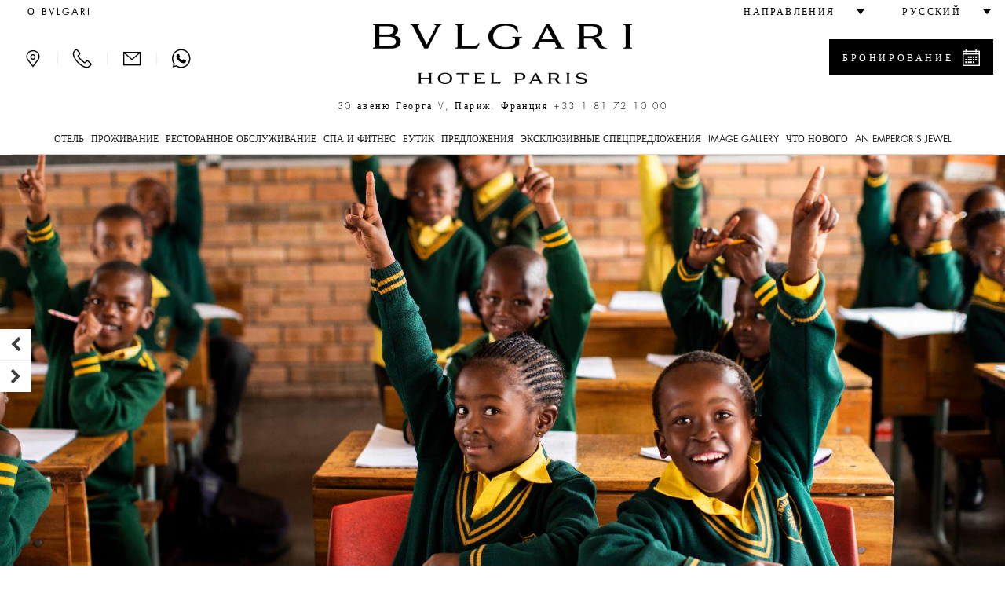

--- FILE ---
content_type: text/html;charset=UTF-8
request_url: https://www.bulgarihotels.com/ru_RU/paris/the-hotel/save-the-children?
body_size: 24572
content:

<!DOCTYPE html>
<!--[if lt IE 7]><html class="no-js lt-ie9 lt-ie8 lt-ie7" xml:lang="ru-RU" lang="ru-RU" prefix="og: http://ogp.me/ns#"><![endif]-->
<!--[if IE 7]><html class="no-js lt-ie9 lt-ie8" xml:lang="ru-RU" lang="ru-RU" prefix="og: http://ogp.me/ns#"><![endif]-->
<!--[if IE 8]><html class="no-js lt-ie9" xml:lang="ru-RU" lang="ru-RU" prefix="og: http://ogp.me/ns#"><![endif]-->
<!--[if gt IE 8]><!--><html class="no-js" xml:lang="ru-RU" lang="ru-RU" prefix="og: http://ogp.me/ns#"><!--<![endif]-->
	<head>

<meta charset="utf-8">
<meta http-equiv="X-UA-Compatible" content="IE=edge">
<meta name="viewport" content="width=device-width, initial-scale=1, maximum-scale=5, user-scalable=yes" />
<meta name="description" content="Bulgari Hotel Milano способствует пополнению фонда организации Save the Children путем сотрудничества с главными люксовыми бутиками Милана." />
<meta name="keywords" content="" />
<meta http-equiv="Cache-Control" content="no-transform" /> 
<meta http-equiv="Cache-Control" content="no-siteapp" /> 
<meta name="applicable-device" content="pc,mobile">

<meta name="google-site-verification" content="r5dPu-QBUzZck_JTin0wdHb9ZYFmf9wewY_kCMQXa6c" />
<meta name="facebook-domain-verification" content="zuwdeeuyaregzt5leifpiq754lq53p" />

<link rel="icon" href="/.resources/bhr-theme/favicon.ico" />
<title>Благотворительность, организация Save the Children и Bulgari Hotel and Resort</title>

<link rel="canonical" href="https://www.bulgarihotels.com/ru_RU/paris/the-hotel/save-the-children"/>

<script type="application/ld+json">
{
	"@context": "https://schema.org",
	"@type": "Hotel",
	"name": "Bvlgari Hotel Paris",
	"@id": "https://www.bulgarihotels.com/ru_RU/paris/the-hotel/save-the-children",
	"address": {
		"@type": "PostalAddress",
		"streetAddress": "30 Av. George V",
		"addressLocality": "Paris",
		"addressRegion": "Île-de-France",
		"addressCountry": "France",
		"postalCode": "75008 "
	},
	"telephone": "+33 1 81 72 10 00",
	"url": "https://www.bulgarihotels.com/ru_RU/paris/the-hotel/save-the-children",
	"parentOrganization": {
		"@type": "Organization",
		"name": "Marriott International, Inc",
		"url": "https://www.marriott.com/default.mi"
	}
}
</script>





<meta property="og:url" content="http://www.bulgarihotels.com/ru_RU/paris/the-hotel/save-the-children" />
<meta property="og:type" content="website" />
<meta property="og:title" content="Save the Children" />
<meta property="og:description" content="Over the last decade and a half, Bulgari's work with charity organization Save the Children has raised over 105 million dollars. With most of the money raised through the Bulgari and Save the Children custom jewellery collection, its proceeds have gone on to help more than two million children in 37 countries, improving their lives through ..." />
<meta property="og:image" content="https://www.bulgarihotels.com/.imaging/bhr-960-jpg/dam/Save-the-Children/190005730.jpg/jcr%3Acontent" />
<meta name="twitter:card" content="summary_large_image" />
<meta name="twitter:title" content="Save the Children" />
<meta name="twitter:description" content="Over the last decade and a half, Bulgari's work with charity organization Save the Children has raised over 105 million dollars. With most of the money raised through the Bulgari and Save the Children" />
<meta name="twitter:image" content="https://www.bulgarihotels.com/.imaging/bhr-960-jpg/dam/Save-the-Children/190005730.jpg/jcr%3Acontent">


			<link rel="alternate" hreflang="x-default" href="https://www.bulgarihotels.com/en_US/paris/the-hotel/save-the-children">
			<link rel="alternate" hreflang="en-US" href="https://www.bulgarihotels.com/en_US/paris/the-hotel/save-the-children">
			<link rel="alternate" hreflang="it-IT" href="https://www.bulgarihotels.com/it_IT/paris/the-hotel/save-the-children">
			<link rel="alternate" hreflang="fr-FR" href="https://www.bulgarihotels.com/fr_FR/paris/the-hotel/save-the-children">
			<link rel="alternate" hreflang="ja-JP" href="https://www.bulgarihotels.com/ja_JP/paris/the-hotel/save-the-children">
			<link rel="alternate" hreflang="ko-KR" href="https://www.bulgarihotels.com/ko_KR/paris/the-hotel/save-the-children">
			<link rel="alternate" hreflang="zh-CN" href="https://www.bulgarihotels.com/zh_CN/paris/the-hotel/save-the-children">
			<link rel="alternate" hreflang="ar-SA" href="https://www.bulgarihotels.com/ar_SA/paris/the-hotel/save-the-children">
			<link rel="alternate" hreflang="in-ID" href="https://www.bulgarihotels.com/in_ID/paris/the-hotel/save-the-children">


<script>
	function getCookie(name) {
	    var v = document.cookie.match('(^|;) ?' + name + '=([^;]*)(;|$)');
	    return v ? v[2] : null;
	}
	function setCookie(name, value, expires, path, domain) {
		var cookie = name + "=" + escape(value) + ";";
	
		if (expires) {
			// If it's a date
			if (expires instanceof Date) {
				// If it isn't a valid date
				if (isNaN(expires.getTime()))
					expires = new Date();
			} else
				expires = new Date(new Date().getTime() + parseInt(expires));
	
			cookie += "expires=" + expires.toGMTString() + ";";
		}
	
		if (path)
			cookie += "path=" + path + ";";
		if (domain)
			cookie += "domain=" + domain + ";";
	
		document.cookie = cookie;
	}
	
	function uuidv4() {
		if (crypto) {
			return ([1e7]+-1e3+-4e3+-8e3+-1e11).replace(/[018]/g, c =>
				(c ^ crypto.getRandomValues(new Uint8Array(1))[0] & 15 >> c / 4).toString(16)
			)
		} else {
			return 'xxxxxxxx-xxxx-4xxx-yxxx-xxxxxxxxxxxx'.replace(/[xy]/g, function(c) {
				var r = Math.random() * 16 | 0, v = c == 'x' ? r : (r & 0x3 | 0x8);
				return v.toString(16);
			});
		}
	}
	
	if (!Date.now) {
	    Date.now = function() { return new Date().getTime(); }
	}
	
	
	var bodyDummyList = document.getElementsByTagName('body');
	if (bodyDummyList.length) {
		var bodyElement = bodyDummyList[0];
		var contextPath = bodyElement.getAttribute('data-contextPath');
		var requestIdCookieName = bodyElement.getAttribute('data-requestidcookiefallback');
	} else {
		var contextPath = "";
		var requestIdCookieName = "bhr_request_id_fallback";
	}
	var requestIdCookie = getCookie(requestIdCookieName);
	if (requestIdCookie === null) {
		var requestId = window.location + "_" + Date.now() + "_" + uuidv4();
		setCookie(requestIdCookieName, requestId, 1000*60*60*24, contextPath, false);
	}
</script>

<script src='https://www.recaptcha.net/recaptcha/api.js'></script>

<script src="//assets.adobedtm.com/launch-EN3963523be4674e5591a9c4d516697352.min.js" async></script>
<script>
	window.dataLayer = window.dataLayer || [];
	dataLayer.push({ site_id: "BG" });
</script>


<!-- Facebook Pixel Code -->
<script>
 !function(f,b,e,v,n,t,s)
 {if(f.fbq)return;n=f.fbq=function(){n.callMethod?
 n.callMethod.apply(n,arguments):n.queue.push(arguments)};
 if(!f._fbq)f._fbq=n;n.push=n;n.loaded=!0;n.version='2.0';
 n.queue=[];t=b.createElement(e);t.async=!0;
 t.src=v;s=b.getElementsByTagName(e)[0];
 s.parentNode.insertBefore(t,s)}(window, document,'script',
 'https://connect.facebook.net/en_US/fbevents.js');
 fbq('init', '757497276091166');
 fbq('track', 'PageView');
</script>

<!-- End Facebook Pixel Code -->


<script type="module" src="/.resources/react/dist/assets/index-65dc89ac.js"></script>
<link rel="stylesheet" href="/.resources/react/dist/assets/index-f9044ab3.css">

<script>
	var isEditMode = false;
	var isPreviewMode = true;
	var isAuthorInstance = false;
	var isPublicInstance = true;
</script>



<script async src="https://www.googletagmanager.com/gtag/js?l=dataLayerBHR"></script>
<script>
	window.dataLayerBHR = window.dataLayerBHR || [];
	function gtag(){window.dataLayerBHR.push(arguments);}
	gtag('js', new Date());
	gtag('config', 'G-R4RQ88W2QE');

</script>
	
                              <script>!function(e){var n="https://s.go-mpulse.net/boomerang/";if("False"=="True")e.BOOMR_config=e.BOOMR_config||{},e.BOOMR_config.PageParams=e.BOOMR_config.PageParams||{},e.BOOMR_config.PageParams.pci=!0,n="https://s2.go-mpulse.net/boomerang/";if(window.BOOMR_API_key="F2NJF-RSE3B-NXEJT-YM4ZQ-SMNQ9",function(){function e(){if(!r){var e=document.createElement("script");e.id="boomr-scr-as",e.src=window.BOOMR.url,e.async=!0,o.appendChild(e),r=!0}}function t(e){r=!0;var n,t,a,i,d=document,O=window;if(window.BOOMR.snippetMethod=e?"if":"i",t=function(e,n){var t=d.createElement("script");t.id=n||"boomr-if-as",t.src=window.BOOMR.url,BOOMR_lstart=(new Date).getTime(),e=e||d.body,e.appendChild(t)},!window.addEventListener&&window.attachEvent&&navigator.userAgent.match(/MSIE [67]\./))return window.BOOMR.snippetMethod="s",void t(o,"boomr-async");a=document.createElement("IFRAME"),a.src="about:blank",a.title="",a.role="presentation",a.loading="eager",i=(a.frameElement||a).style,i.width=0,i.height=0,i.border=0,i.display="none",o.appendChild(a);try{O=a.contentWindow,d=O.document.open()}catch(_){n=document.domain,a.src="javascript:var d=document.open();d.domain='"+n+"';void 0;",O=a.contentWindow,d=O.document.open()}if(n)d._boomrl=function(){this.domain=n,t()},d.write("<bo"+"dy onload='document._boomrl();'>");else if(O._boomrl=function(){t()},O.addEventListener)O.addEventListener("load",O._boomrl,!1);else if(O.attachEvent)O.attachEvent("onload",O._boomrl);d.close()}function a(e){window.BOOMR_onload=e&&e.timeStamp||(new Date).getTime()}if(!window.BOOMR||!window.BOOMR.version&&!window.BOOMR.snippetExecuted){window.BOOMR=window.BOOMR||{},window.BOOMR.snippetStart=(new Date).getTime(),window.BOOMR.snippetExecuted=!0,window.BOOMR.snippetVersion=14,window.BOOMR.url=n+"F2NJF-RSE3B-NXEJT-YM4ZQ-SMNQ9";var i=document.currentScript||document.getElementsByTagName("script")[0],o=i.parentNode,r=!1,d=document.createElement("link");if(d.relList&&"function"==typeof d.relList.supports&&d.relList.supports("preload")&&"as"in d)window.BOOMR.snippetMethod="p",d.href=window.BOOMR.url,d.rel="preload",d.as="script",d.addEventListener("load",e),d.addEventListener("error",function(){t(!0)}),setTimeout(function(){if(!r)t(!0)},3e3),BOOMR_lstart=(new Date).getTime(),o.appendChild(d);else t(!1);if(window.addEventListener)window.addEventListener("load",a,!1);else if(window.attachEvent)window.attachEvent("onload",a)}}(),"".length>0)if(e&&"performance"in e&&e.performance&&"function"==typeof e.performance.setResourceTimingBufferSize)e.performance.setResourceTimingBufferSize();!function(){if(BOOMR=e.BOOMR||{},BOOMR.plugins=BOOMR.plugins||{},!BOOMR.plugins.AK){var n=""=="true"?1:0,t="",a="clnqoayxyzbmc2lmuliq-f-f9db6b3cc-clientnsv4-s.akamaihd.net",i="false"=="true"?2:1,o={"ak.v":"39","ak.cp":"580909","ak.ai":parseInt("377173",10),"ak.ol":"0","ak.cr":9,"ak.ipv":4,"ak.proto":"h2","ak.rid":"2741b28f","ak.r":47376,"ak.a2":n,"ak.m":"x","ak.n":"essl","ak.bpcip":"18.219.7.0","ak.cport":33492,"ak.gh":"23.200.85.111","ak.quicv":"","ak.tlsv":"tls1.3","ak.0rtt":"","ak.0rtt.ed":"","ak.csrc":"-","ak.acc":"","ak.t":"1768727249","ak.ak":"hOBiQwZUYzCg5VSAfCLimQ==PBEKVbCcK9ucasSvXr4PG02RLyqRiQSMxxdBsPQncVsXGEGNjwt9SkPrLX+2tRh1gceGw9n4426Kl6imidNff0aTyu4Z/13oBn/l2ziUl9jJFq9Zferv+x0FcrRRIY/JYEB0sIU4L3uvJdXYmbiB2CHyKf5k+hDE3b3bxC1MtIaYmpJGRjAPJNtuI2tSNxEW3kZ6HANrEdVBWNGzuDusz51cRazO9IjwnNMIorHj9WR7PkXG1Os6IdplkG/oHtt7qOsgTPcDUEFwBT/rGT3diPvThBcYuFosfC2YUh0dHnHs9PsTjQd+9bPCp44X/Nel8vSVMp74Ce6A0Vxhszjd6TXk+eytrAQJj9nt/f/3E3l9xf6T0NWp0fpEJFArMbpYwlrUTz3gc80zQo7O0GIGm+7ERlnbl2CisuzqX0QCt10=","ak.pv":"38","ak.dpoabenc":"","ak.tf":i};if(""!==t)o["ak.ruds"]=t;var r={i:!1,av:function(n){var t="http.initiator";if(n&&(!n[t]||"spa_hard"===n[t]))o["ak.feo"]=void 0!==e.aFeoApplied?1:0,BOOMR.addVar(o)},rv:function(){var e=["ak.bpcip","ak.cport","ak.cr","ak.csrc","ak.gh","ak.ipv","ak.m","ak.n","ak.ol","ak.proto","ak.quicv","ak.tlsv","ak.0rtt","ak.0rtt.ed","ak.r","ak.acc","ak.t","ak.tf"];BOOMR.removeVar(e)}};BOOMR.plugins.AK={akVars:o,akDNSPreFetchDomain:a,init:function(){if(!r.i){var e=BOOMR.subscribe;e("before_beacon",r.av,null,null),e("onbeacon",r.rv,null,null),r.i=!0}return this},is_complete:function(){return!0}}}}()}(window);</script></head>
<body
data-ctxpath=""
data-currentproperty="3bedf630-d5ef-4371-8fb3-ff1a2c6c6969"
data-longlocale="ru_RU"
data-shortlocale="ru"
data-locale="ru"
data-cookieprefix="bhr"
data-httpsenabled="true"
data-contextPath=""
data-visitorcountry="US"
data-facebookmeeded="true"
data-googlemapsneeded="true"
data-facebookbanned="false"
data-googlebanned="false"
data-rtlview="false"
data-chinesemapurlprefix="/ru_RU/chinesegooglemapsproxy?language=ru_RU&callback="
data-hotellatitude="48.868809"
data-hotellongitude="2.30153"
data-hotelcompletenamecapital="BVLGARI HOTEL PARIS"
data-hotelcompletename="Bvlgari Hotel Paris"
data-requestidcookie="bhr_request_id"
data-requestidcookiefallback="bhr_request_id_fallback"
data-react-props="{&quot;contextPath&quot;:&quot;&quot;,&quot;language&quot;:&quot;ru_RU&quot;,&quot;whatsOnCalendarURL&quot;:&quot;/ru_RU/paris/whats-on?view\u003dcalendar&quot;,&quot;loaderImageSrc&quot;:&quot;/.resources/bhrv2-module-template/resources/img/loader.gif&quot;,&quot;whatsOnInTheCityLong&quot;:&quot;what\u0027s on in Paris&quot;,&quot;whatsOnInTheCityShort&quot;:&quot;in Paris&quot;}"
>	
<div class="modal fade" id="basicModal" tabindex="-1" role="dialog"	aria-labelledby="basicModalLabel" aria-hidden="true"
	 data-modalok="Ok" data.modalerror="Ошибка"
	 data-modalemailerror="К сожалению, ваш запрос не был отправлен. Пожалуйста, попробуйте позже." data-modalemailok="Ваш e-mail был успешно отправлен"
	 data-modalemailsuccess="Ваш e-mail был отправлен. Мы свяжемся с вами в ближайшее время. Спасибо за ваш запрос.">
	<div class="modal-dialog" role="alert" aria-live="assertive">
		<div class="modal-content">
			<div class="modal-header">
				<button type="button" class="close" data-dismiss="modal" aria-label="Close"><span aria-hidden="true"><span class="bhricon bhricon-remove"></span></span></button>
				<h4 class="modal-title text-center" id="basicModalLabel">Modal Title</h4>
			</div>
			<div class="modal-body" aria-live="polite"></div>
			<div class="modal-footer"></div>
		</div>
	</div>
</div>






<h1 class="visually-hidden">Благотворительность, организация Save the Children и Bulgari Hotel and Resort</h1>

<!-- hook -->
<div id="fb-root" style="display: none"></div>

<noscript><img height="1" width="1" style="display:none"
			   src="https://www.facebook.com/tr?id=757497276091166&ev=PageView&noscript=1"
	/></noscript>

<!-- script loader -->
<script>

	// async init once loading is done
  window.fbAsyncInit = function() {
    FB.init({
      appId      : '1585851385063060',
      xfbml      : false,
      version    : 'v2.7'
    });
  };

  (function(d, s, id){
     var js, fjs = d.getElementsByTagName(s)[0];
     if (d.getElementById(id)) {return;}
     js = d.createElement(s); js.id = id;
     js.src = "//connect.facebook.net/en_US/sdk.js";
     fjs.parentNode.insertBefore(js, fjs);
   }(document, 'script', 'facebook-jssdk'));
</script>





<div class="site-overlay"></div>
<div class="se-pre-con"></div>

<style>
	.no-js #loader { display: none;  }
	
	.js #loader { display: block; position: absolute; left: 100px; top: 0; }
	
	.se-pre-con {
		position: fixed;
		left: 0px;
		top: 0px;
		width: 100%;
		height: 100%;
		z-index: 9999;
		background: url(/.resources/bhrv2-module-template/resources/img/loader.gif) center no-repeat #fff;
	}
	
	.se-pre-con-form {
		position: absolute;
		left: 0px;
		top: 0px;
		width: 100%;
		height: 100%;
		z-index: 9999;
		opacity: 0.4;
		background: url(/.resources/bhrv2-module-template/resources/img/loader.gif) center no-repeat #fff;
		display: none;
	}
</style>	

 

<div class="loader"></div>
	<div id="modal-language" class="modal fade" role="dialog"> 
		<div class="modal-dialog">
			<div class="modal-content">
				<div class="modal-header">
					<button type="button" class="close" data-dismiss="modal" aria-label="Close"><span aria-hidden="true"><span class="bhricon bhricon-remove"></span></span></button>			        
					<h4 class="modal-title text-center">Выберите язык</h4>
		      	</div>   
				<div class="modal-body">
					<ul class="list-unstyled text-center">    
    	            		<li>  
<a class="choose-lang" href="/en_US/paris/the-hotel/save-the-children" title="English" data-lang="en_US"> English </a>							</li>    
    	            		<li>  
<a class="choose-lang" href="/it_IT/paris/the-hotel/save-the-children" title="Italiano" data-lang="it_IT"> Italiano </a>							</li>    
    	            		<li>  
<a class="choose-lang" href="/fr_FR/paris/the-hotel/save-the-children" title="Français" data-lang="fr_FR"> Français </a>							</li>    
    	            		<li>  
<a class="choose-lang" href="/ja_JP/paris/the-hotel/save-the-children" title="日本語" data-lang="ja_JP"> 日本語 </a>							</li>    
    	            		<li>  
<a class="choose-lang" href="/ko_KR/paris/the-hotel/save-the-children" title="한국어" data-lang="ko_KR"> 한국어 </a>							</li>    
    	            		<li>  
<!--lang = zh_CN, languageTitle = Упрощенный китайский--> <a class="choose-lang" href="/zh_CN/paris/the-hotel/save-the-children" title="简体中文" data-lang="zh_CN"> 简体中文 </a>							</li>    
    	            		<li class="active">  
<span data-lang="ru_RU"> Русский </span>							</li>    
    	            		<li>  
<a class="choose-lang" href="/ar_SA/paris/the-hotel/save-the-children" title="العربية" data-lang="ar_SA"> العربية </a>							</li>    
    	            		<li>  
<a class="choose-lang" href="/in_ID/paris/the-hotel/save-the-children" title="Bahasa Indonesia" data-lang="in_ID"> Bahasa Indonesia </a>							</li>    
					</ul>
				</div>
			</div>
		</div>
	</div>   

			<div id="modal-reserve-room" class="modal fade" role="dialog">
				<div class="modal-dialog modal-dialog-custom">
					<div class="modal-content">
						<div class="modal-header">
							<button type="button" class="close" data-dismiss="modal" aria-label="Close"><span aria-hidden="true"><span class="bhricon bhricon-remove"></span></span></button>			        
							<h4 class="modal-title text-center">Найти номер</h4>
				      	</div>
						<div class="modal-body">
							<form data-form-id="findYourStayFormHeader" id="findYourStayFormHeader" action="/ru_RU/reservation" method="GET">
				
								<div class="form-wrapper">
									<div class="row">
                                        <div class="col-lg-4">
                                            <div class="control-group">
                                                <label for="startDateModal" id="startDateLabel" class="control-label">Прибытие</label>
                                                <div class="controls">
                                                    <div class="input-group input-append date">
                                                        <input type="date" class="form-control two-months" name="startDate" id="startDateModal" aria-labelledby="startDateLabel" />
                                                        <div class="input-group-addon btn"><span class="bhricon bhricon-calendar"></span></div>
                                                    </div>
                                                </div>
                                            </div>
                                        </div>
                                        <div class="col-lg-4">
                                            <div class="control-group">
                                                <label for="endDateModal" id="endDateLabel" class="control-label">Дата выезда</label>
                                                <div class="controls">
                                                    <div class="input-group input-append date">
                                                        <input type="date" class="form-control two-months" name="endDate" id="endDateModal" aria-labelledby="endDateLabel" />
                                                        <div class="input-group-addon btn"><span class="bhricon bhricon-calendar"></span></div>
                                                    </div>
                                                </div>
                                            </div>
                                        </div>
                                        <div class="col-lg-2">
                                            <div class="form-group">
                                                <label for="guestsNumModal" id="guestsNumLabel">Число гостей</label>
                                                <div class="form-select">
                                                    <select class="form-control" id="guestsNumModal" name="guestsNum" aria-labelledby="guestsNumLabel">
                                                            <option>1</option>
                                                            <option>2</option>
                                                            <option>3</option>
                                                            <option>4</option>
                                                            <option>5</option>
                                                            <option>6</option>
                                                            <option>7</option>
                                                            <option>8</option>
                                                            <option>9</option>
                                                            <option>10</option>
                                                    </select>
                                                </div>
                                            </div>
                                        </div>
                                        <div class="col-lg-2">
                                            <div class="form-group">
                                                <label for="roomsNumModal" id="roomsNumLabel">Кол-во номеров</label>
                                                <div class="form-select">
                                                    <select class="form-control" id="roomsNumModal" name="roomsNum" aria-labelledby="roomsNumLabel">
                                                            <option>1</option>
                                                            <option>2</option>
                                                            <option>3</option>
                                                    </select>
                                                </div>
                                            </div>
                                        </div>
										<div class="col-lg-12">
											<button type="submit" class="btn btn-primary link-button pull-right">Найти цены</button>
									 	</div>
									 	<input type="hidden" name="propertyId" value="PARBG" />
									</div>
								</div>
								<div class="row">
									<div class="col-sm-12">
										<hr>
									</div>
								</div>
							</form>
						</div>			
					</div>
				</div>
			</div>

<header class="site-header visible-md visible-lg">
	<div class="container-fluid">
		<div class="header-top clearfix">
			<ul class="nav top-left-menu flip text-right">

		<li class="rtl-margin-left-20">
		<a
			class="text-uppercase "
				href="/ru_RU/meta/About-Bvlgari"
		>
				<span>О Bvlgari</span>
		</a>
		</li>
			</ul>
			<ul class="nav top-right-menu flip text-right">
					<li class="dropdown dropdown-bhr rtl-margin-left-20">
			        	<a role="button" href="#" class="dropdown-toggle" id="choose-location" data-toggle="dropdown" aria-haspopup="true" aria-expanded="false"><span class="text-uppercase">Направления</span> <span class="bhricon bhricon-arrow-down hidden-xs hidden-sm"></span></a>
	   					<ul class="dropdown-menu">
				        			<li><a class="text-uppercase" href="/ru_RU/">ВСЕ </a></li>
				        			<li><a class="text-uppercase " href="/ru_RU/milan">
					        				<div class="city text-uppercase">Милан</div>
										</a>
									</li>
				        			<li><a class="text-uppercase " href="/ru_RU/london">
					        				<div class="city text-uppercase">Лондон</div>
										</a>
									</li>
				        			<li><a class="text-uppercase " href="/ru_RU/dubai">
					        				<div class="city text-uppercase">Дубай</div>
										</a>
									</li>
				        			<li><a class="text-uppercase " href="/ru_RU/bali">
					        				<div class="city text-uppercase">Бали</div>
										</a>
									</li>
				        			<li><a class="text-uppercase " href="/ru_RU/beijing">
					        				<div class="city text-uppercase">Пекин</div>
										</a>
									</li>
				        			<li><a class="text-uppercase " href="/ru_RU/shanghai">
					        				<div class="city text-uppercase">Шанхай</div>
										</a>
									</li>
				        			<li><a class="text-uppercase " href="/ru_RU/paris">
					        				<div class="city text-uppercase">Париж</div>
										</a>
									</li>
				        			<li><a class="text-uppercase " href="/ru_RU/tokyo">
					        				<div class="city text-uppercase">Токио</div>
										</a>
									</li>
				        			<li><a class="text-uppercase " href="/ru_RU/rome">
					        				<div class="city text-uppercase">Рим</div>
										</a>
									</li>
				        			<li><a class="text-uppercase " href="/ru_RU/ranfushi">
					        				<div class="city text-uppercase">Ranfushi</div>
												<div class="city-subtitle text-uppercase">2026</div>
										</a>
									</li>
				        			<li><a class="text-uppercase " href="/ru_RU/bodrum">
					        				<div class="city text-uppercase">Bodrum</div>
												<div class="city-subtitle text-uppercase">2027</div>
										</a>
									</li>
				        			<li><a class="text-uppercase " href="/ru_RU/miami-beach">
					        				<div class="city text-uppercase">Miami Beach</div>
												<div class="city-subtitle text-uppercase">2028</div>
										</a>
									</li>
				        			<li><a class="text-uppercase " href="/ru_RU/cave-cay">
					        				<div class="city text-uppercase">CAVE CAY</div>
												<div class="city-subtitle text-uppercase">2029</div>
										</a>
									</li>
				        			<li><a class="text-uppercase " href="/ru_RU/abu-dhabi">
					        				<div class="city text-uppercase">Abu Dhabi</div>
												<div class="city-subtitle text-uppercase">2030</div>
										</a>
									</li>
				        			<li><a class="text-uppercase " href="/ru_RU/bvlgari-tokyo-ginza">
					        				<div class="city text-uppercase">Tokyo Ginza Bar &amp; Dolci</div>
										</a>
									</li>
	   					</ul>
					</li>
					<li class="dropdown dropdown-bhr rtl-margin-left-20">
						<a role="button" href="#" class="text-uppercase dropdown-toggle" id="choose-language" data-toggle="dropdown" aria-haspopup="true" aria-expanded="false"><span>Русский</span> <span class="bhricon bhricon-arrow-down hidden-xs hidden-sm"></span></a>
					     <ul class="dropdown-menu">
    	            				<li>
<!--lang = en_US--> <a class="choose-lang" href="/en_US/paris/the-hotel/save-the-children" title="Английский (соединенные Штаты)" data-lang="en_US"> English </a>									</li>
    	            				<li>
<!--lang = it_IT--> <a class="choose-lang" href="/it_IT/paris/the-hotel/save-the-children" title="Итальянский (италия)" data-lang="it_IT"> Italiano </a>									</li>
    	            				<li>
<!--lang = fr_FR--> <a class="choose-lang" href="/fr_FR/paris/the-hotel/save-the-children" title="Французкий (франция)" data-lang="fr_FR"> Français </a>									</li>
    	            				<li>
<!--lang = ja_JP--> <a class="choose-lang" href="/ja_JP/paris/the-hotel/save-the-children" title="Японский (япония)" data-lang="ja_JP"> 日本語 </a>									</li>
    	            				<li>
<!--lang = ko_KR--> <a class="choose-lang" href="/ko_KR/paris/the-hotel/save-the-children" title="Корейский (южная Корея)" data-lang="ko_KR"> 한국어 </a>									</li>
    	            				<li>
<!--lang = zh_CN--> <!--lang = zh_CN, languageTitle = Упрощенный китайский--> <a class="choose-lang" href="/zh_CN/paris/the-hotel/save-the-children" title="Упрощенный китайский" data-lang="zh_CN"> 简体中文 </a>									</li>
    	            				<li>
<!--lang = ar_SA--> <a class="choose-lang" href="/ar_SA/paris/the-hotel/save-the-children" title="Арабский (саудовская Аравия)" data-lang="ar_SA"> العربية </a>									</li>
    	            				<li>
<!--lang = in_ID--> <a class="choose-lang" href="/in_ID/paris/the-hotel/save-the-children" title="Индонезийский (индонезия)" data-lang="in_ID"> Bahasa Indonesia </a>									</li>
			          	</ul>   
					</li>
			</ul> 
		</div>
		<div class="header-middle">
			<div class="row">
				<div class="col-md-3 flip text-left">
					<div class="menu-contact">
							<a role="button" class="bhricon-button" href="/ru_RU/paris/location"><span class="bhricon bhricon-pin" data-toggle="tooltip" title="Локации"></span></a>
							<div class="separator-menu">|</div>
							<a role="button" class="bhricon-button" href="/ru_RU/paris/we-will-call-you" data-toggle="tooltip" title="Мы вам перезвоним"><span class="bhricon bhricon-tel"></span></a>
							<div class="separator-menu">|</div>
							<a role="button" class="bhricon-button" href="/ru_RU/paris/contact-us" data-toggle="tooltip" title="Свяжитесь с нами"><span class="bhricon bhricon-mail"></span></a>
									<div class="separator-menu">|</div>
									<a role="button" class="bhricon-button" href="https://web.whatsapp.com/send?phone=33181721000" data-toggle="tooltip" title="WhatsApp"><span class="bhricon bhricon-whatsapp"></span></a>
					</div>
				</div>
				<div class="col-md-6">
					<div class="site-logo">
					<a role="button" href="/ru_RU/paris" 
					aria-label="Logo Bulgari Hotel Paris">
					<span class="sr-only"></span>
				<img
					class="img-responsive"
					src="/.imaging/bhr-960-png/dam/Cummon/sito.zip/logo-bulgari-paris.png/jcr%3Acontent"
						alt="Logo Bulgari Hotel Paris"

				>
					</a>
					</div>
									<p class="header-description">30 авеню Георга V, Париж, Франция <span class="number"><a href="tel:+33 1 81 72 10 00">+33 1 81 72 10 00</a></span></p>
				</div>
						<div class="col-md-3 flip text-right">
								<div class="reservation-desktop">
										<a role="button" href="#" class="btn btn-primary btn-find-header show-reservation" data-reservationid="open">
											<span class="flip pull-left">Бронирование</span> <span class="flip pull-right bhricon bhricon-calendar"></span>
										</a>
									<div class="form-reservation form-reservation-desktop flip text-left" style="max-height: calc(100vh - 40px); overflow-y: auto;" role="dialog" aria-modal="true" tabindex="0">
							 			<a role="button" href="#" class="remove-reservation show-reservation" data-reservationid="close">Бронирование<span class="flip pull-right bhricon bhricon-remove"></span></a>
				<div class="find-your-stay-tile clearfix" data-react-component="Reservation" data-react-props="{&quot;reservationTunnelStartURL&quot;:&quot;/ru_RU/reservation&quot;,&quot;template&quot;:&quot;header&quot;,&quot;showEvents&quot;:true,&quot;hotelCode&quot;:&quot;PARBG&quot;,&quot;currentRoomCode&quot;:&quot;&quot;,&quot;propertyId&quot;:&quot;3bedf630-d5ef-4371-8fb3-ff1a2c6c6969&quot;,&quot;googleAdsCodeProperty&quot;:&quot;&quot;,&quot;googleAdsCodeReservation&quot;:&quot;&quot;}"></div>
									</div>
								</div>
						</div>
			</div>
			<div class="row">
				<div class="col-xs-12 menu-col">
					<div class="menu">
						<ul class="list-unstyled">
							
								<li class="dropdown"> 
										<a href="#" class="text-uppercase dropdown-toggle " data-toggle="dropdown" aria-expanded="false" aria-haspopup="true">Отель </a>
										<!-- START SUB MENU -->
							        	<ul class="dropdown-menu dropdown-mega-menu"> 
		   	            					<li class="container container-mega-menu ">
				   	            				<ul>
														<li class="item-small flip text-left"> 
					<a role="button" href="/ru_RU/paris/the-hotel/overview" 
					aria-label="">
					<span class="sr-only"></span>
				<img
					class="img-responsive"
					src="/.imaging/bhr-standard-small-jpg/dam/PARIS/OPENING/CUTS.zip/hero-shot-2.png/jcr%3Acontent"
						alt=""

				>
					</a>
																<a class="link-title" href="/ru_RU/paris/the-hotel/overview"> 
																	<p class="title">Общая информация </p>
																</a>				
														</li>
														<li class="item-small flip text-left"> 
					<a role="button" href="/ru_RU/paris/the-hotel/the-design" 
					aria-label="">
					<span class="sr-only"></span>
				<img
					class="img-responsive"
					src="/.imaging/bhr-standard-small-jpg/dam/PARIS/OPENING/BH%20Paris%20-%20The%20Lounge.zip/BH-Paris---The-Lounge/MOD/BH-Paris-Lounge%2C-fireplace-.jpg/jcr%3Acontent"
						alt=""

				>
					</a>
																<a class="link-title" href="/ru_RU/paris/the-hotel/the-design"> 
																	<p class="title">Дизайн</p>
																</a>				
														</li>
														<li class="item-small flip text-left"> 
					<a role="button" href="/ru_RU/paris/the-hotel/destination" 
					aria-label="">
					<span class="sr-only"></span>
				<img
					class="img-responsive"
					src="/.imaging/bhr-standard-small-jpg/dam/PARIS/Archivio/Paris3.zip/BHRP_DJI_0761_CUT.jpg/jcr%3Acontent"
						alt=""

				>
					</a>
																<a class="link-title" href="/ru_RU/paris/the-hotel/destination"> 
																	<p class="title">Направление </p>
																</a>				
														</li>
														<li class="item-small flip text-left"> 
					<a role="button" href="/ru_RU/paris/the-hotel/save-the-children" 
					aria-label="Bulgari Save The Children">
					<span class="sr-only"></span>
				<img
					class="img-responsive"
					src="/.imaging/bhr-standard-small-jpg/dam/Save-the-Children/190005730.jpg/jcr%3Acontent"
						alt="Bulgari Save The Children"

				>
					</a>
																<a class="link-title" href="/ru_RU/paris/the-hotel/save-the-children"> 
																	<p class="title">Save the Children</p>
																</a>				
														</li>
														<li class="item-small flip text-left"> 
					<a role="button" href="/ru_RU/paris/the-hotel/green-initiatives" 
					aria-label="">
					<span class="sr-only"></span>
				<img
					class="img-responsive"
					src="/.imaging/bhr-standard-small-jpg/dam/PARIS/OPENING/BH%20Paris%20-%20penthouse.zip/BH-Paris---penthouse/MOD/BH-Paris---Penthouse-Garden-5.jpg/jcr%3Acontent"
						alt=""

				>
					</a>
																<a class="link-title" href="/ru_RU/paris/the-hotel/green-initiatives"> 
																	<p class="title">Эко-инициативы</p>
																</a>				
														</li>
														<li class="item-small flip text-left"> 
					<a role="button" href="/ru_RU/paris/the-hotel/legal-policies" 
					aria-label="Bulgari Hotel Paris - Deluxe Suite Living Room">
					<span class="sr-only"></span>
				<img
					class="img-responsive"
					src="/.imaging/bhr-standard-small-jpg/dam/PARIS/Accommodation/Deluxe-Suite/BH-Paris_Deluxe-Suite_Living-Room.jpg/jcr%3Acontent"
						alt="Bulgari Hotel Paris - Deluxe Suite Living Room"

				>
					</a>
																<a class="link-title" href="/ru_RU/paris/the-hotel/legal-policies"> 
																	<p class="title">Legal Policies</p>
																</a>				
														</li>
												</ul>
											</li>
							          	</ul>
							          	<!-- END SUB MENU -->
					          	</li>
							
								<li class="dropdown"> 
										<a href="#" class="text-uppercase dropdown-toggle " data-toggle="dropdown" aria-expanded="false" aria-haspopup="true">Проживание </a>
										<!-- START SUB MENU -->
							        	<ul class="dropdown-menu dropdown-mega-menu"> 
		   	            					<li class="container container-mega-menu room-page">
				   	            				<ul>
														<li class="item-small flip text-left"> 
				<img
					class="img-responsive"
					src="/.imaging/bhr-standard-small-jpg/dam/PARIS/Accommodation/Executive-Room/paris-executive-room-terrace.jpg/jcr%3Acontent"
						alt=""

				>
																<a class="link-title" href="/ru_RU/paris/accommodation/rooms"> 
																	<p class="title">Наши номера </p>
																</a>				
																		<a href="/ru_RU/paris/accommodation/rooms/executive-room" class="subtitle text-uppercase">Executive Rooms</a>
																		<a href="/ru_RU/paris/accommodation/rooms/executive-terrace-room" class="subtitle text-uppercase">Executive Rooms Terrace</a>
														</li>
														<li class="item-small flip text-left"> 
				<img
					class="img-responsive"
					src="/.imaging/bhr-standard-small-jpg/dam/PARIS/Accommodation/Executive-suite/BH-Paris_Executive-Suite-Terrace_Living-Room.jpg/jcr%3Acontent"
						alt=""

				>
																<a class="link-title" href="/ru_RU/paris/accommodation/suites"> 
																	<p class="title">Сьюты </p>
																</a>				
																		<a href="/ru_RU/paris/accommodation/suites/junior-suite" class="subtitle text-uppercase">Junior Suites</a>
																		<a href="/ru_RU/paris/accommodation/suites/junior-terrace-suite" class="subtitle text-uppercase">Junior Suites Terrace</a>
																		<a href="/ru_RU/paris/accommodation/suites/deluxe-suite" class="subtitle text-uppercase">Deluxe Suites</a>
																		<a href="/ru_RU/paris/accommodation/suites/deluxe-terrace-suite" class="subtitle text-uppercase">Deluxe Suites Terrace</a>
																		<a href="/ru_RU/paris/accommodation/suites/executive-suite" class="subtitle text-uppercase">Executive Suites</a>
																		<a href="/ru_RU/paris/accommodation/suites/executive-terrace-suite" class="subtitle text-uppercase">Executive Suites Terrace</a>
														</li>
														<li class="item-small flip text-left"> 
				<img
					class="img-responsive"
					src="/.imaging/bhr-standard-small-jpg/dam/PARIS/Accommodation/Penthouse/Penthouse-Dining-Room-4.jpeg/jcr%3Acontent"
						alt="Penthouse Dining Room 4"

				>
																<a class="link-title" href="/ru_RU/paris/accommodation/bvlgari-suites"> 
																	<p class="title">Сьюты Bulgari </p>
																</a>				
																		<a href="/ru_RU/paris/accommodation/bvlgari-suites/serpenti-suite" class="subtitle text-uppercase">Сьют Serpenti</a>
																		<a href="/ru_RU/paris/accommodation/bvlgari-suites/bulgari-suite-i---iii" class="subtitle text-uppercase">The Bvlgari Suites I & III</a>
																		<a href="/ru_RU/paris/accommodation/bvlgari-suites/bulgari-suite-ii---iv" class="subtitle text-uppercase">The Bvlgari Suite IV</a>
																		<a href="/ru_RU/paris/accommodation/bvlgari-suites/bulgari-penthouse" class="subtitle text-uppercase">The Bvlgari Penthouse</a>
														</li>
														<li class="item-big offers flip text-left">
					<a role="button" href="/ru_RU/paris/whats-on?articleType=specialOffers" 
					aria-label="Bulgari Hotel Paris Bulgari Suite I &amp; III">
					<span class="sr-only"></span>
				<img
					class="img-responsive"
					src="/.imaging/bhr-standard-small-jpg/dam/PARIS/Accommodation/Bulgari-Suite-I---III/BH-Paris_Bulgari-Suite-I---III_Living-Room.jpg/jcr%3Acontent"
						alt="Bulgari Hotel Paris Bulgari Suite I &amp; III"

				>
					</a>
															<a href="/ru_RU/paris/whats-on?articleType=specialOffers"> 
																<p class="title special-offert-title">Эксклюзивные спецпредложения</p>
															</a>
														</li>
												</ul>
											</li>
							          	</ul>
							          	<!-- END SUB MENU -->
					          	</li>
							
								<li class="dropdown"> 
										<a href="#" class="text-uppercase dropdown-toggle " data-toggle="dropdown" aria-expanded="false" aria-haspopup="true">Ресторанное обслуживание </a>
										<!-- START SUB MENU -->
							        	<ul class="dropdown-menu dropdown-mega-menu"> 
		   	            					<li class="container container-mega-menu ">
				   	            				<ul>
														<li class="item-small flip text-left"> 
					<a role="button" href="/ru_RU/paris/dining/the-bvlgari-bar" 
					aria-label="Bar 2">
					<span class="sr-only"></span>
				<img
					class="img-responsive"
					src="/.imaging/bhr-standard-small-jpg/dam/PARIS/DINING/Bar-and-Restaurant/BAR/Bar-2.jpeg/jcr%3Acontent"
						alt="Bar 2"

				>
					</a>
																<a class="link-title" href="/ru_RU/paris/dining/the-bvlgari-bar"> 
																	<p class="title">Bvlgari Bar </p>
																</a>				
														</li>
														<li class="item-small flip text-left"> 
					<a role="button" href="/ru_RU/paris/dining/il-ristorante-niko-romito" 
					aria-label="Bvlgari Hotel Paris - Il Ristorante - Niko Romito">
					<span class="sr-only"></span>
				<img
					class="img-responsive"
					src="/.imaging/bhr-standard-small-jpg/dam/PARIS/DINING/Bar-and-Restaurant/Il-Ristorante-Niko-Romito/Terrasse-Il-Ristorante---Niko-Romito-v3.jpg/jcr%3Acontent"
						alt="Bvlgari Hotel Paris - Il Ristorante - Niko Romito"

				>
					</a>
																<a class="link-title" href="/ru_RU/paris/dining/il-ristorante-niko-romito"> 
																	<p class="title">Il Ristorante - Niko Romito</p>
																</a>				
														</li>
														<li class="item-small flip text-left"> 
					<a role="button" href="/ru_RU/paris/dining/the-lounge" 
					aria-label="Lounge 5">
					<span class="sr-only"></span>
				<img
					class="img-responsive"
					src="/.imaging/bhr-standard-small-jpg/dam/PARIS/DINING/Bar-and-Restaurant/LOUNGE/Lounge-5.jpg/jcr%3Acontent"
						alt="Lounge 5"

				>
					</a>
																<a class="link-title" href="/ru_RU/paris/dining/the-lounge"> 
																	<p class="title">Лаунж</p>
																</a>				
														</li>
														<li class="item-small flip text-left"> 
					<a role="button" href="/ru_RU/paris/dining/private-dining" 
					aria-label="Bvlgari Hotel Paris - Private Dining Room">
					<span class="sr-only"></span>
				<img
					class="img-responsive"
					src="/.imaging/bhr-standard-small-jpg/dam/PARIS/DINING/Private-Dining/Private-Dining-Room.jpg/jcr%3Acontent"
						alt="Bvlgari Hotel Paris - Private Dining Room"

				>
					</a>
																<a class="link-title" href="/ru_RU/paris/dining/private-dining"> 
																	<p class="title">Индивидуальное ресторанное обслуживание </p>
																</a>				
														</li>
												</ul>
											</li>
							          	</ul>
							          	<!-- END SUB MENU -->
					          	</li>
							
								<li class="dropdown"> 
										<a href="#" class="text-uppercase dropdown-toggle " data-toggle="dropdown" aria-expanded="false" aria-haspopup="true">Спа и фитнес </a>
										<!-- START SUB MENU -->
							        	<ul class="dropdown-menu dropdown-mega-menu"> 
		   	            					<li class="container container-mega-menu ">
				   	            				<ul>
														<li class="item-small flip text-left"> 
					<a role="button" href="/ru_RU/paris/spa-and-fitness/the-bvlgari-spa" 
					aria-label="Spa Suite Private Onyx Jaccuzzi">
					<span class="sr-only"></span>
				<img
					class="img-responsive"
					src="/.imaging/bhr-standard-small-jpg/dam/PARIS/SPA/Spa/Spa-Suite-Private-Onyx-Jaccuzzi.jpeg/jcr%3Acontent"
						alt="Spa Suite Private Onyx Jaccuzzi"

				>
					</a>
																<a class="link-title" href="/ru_RU/paris/spa-and-fitness/the-bvlgari-spa"> 
																	<p class="title">The Bvlgari Spa</p>
																</a>				
														</li>
														<li class="item-small flip text-left"> 
					<a role="button" href="/ru_RU/paris/spa-and-fitness/the-pool" 
					aria-label="Swimming Pool 1">
					<span class="sr-only"></span>
				<img
					class="img-responsive"
					src="/.imaging/bhr-standard-small-jpg/dam/PARIS/SPA/Pool/Swimming-Pool-1.jpeg/jcr%3Acontent"
						alt="Swimming Pool 1"

				>
					</a>
																<a class="link-title" href="/ru_RU/paris/spa-and-fitness/the-pool"> 
																	<p class="title">Бассейн</p>
																</a>				
														</li>
														<li class="item-small flip text-left"> 
					<a role="button" href="/ru_RU/paris/spa-and-fitness/fitness-center" 
					aria-label="Fitness Room">
					<span class="sr-only"></span>
				<img
					class="img-responsive"
					src="/.imaging/bhr-standard-small-jpg/dam/PARIS/SPA/Fitness/Fitness-Room.jpeg/jcr%3Acontent"
						alt="Fitness Room"

				>
					</a>
																<a class="link-title" href="/ru_RU/paris/spa-and-fitness/fitness-center"> 
																	<p class="title">Фитнес-центр</p>
																</a>				
														</li>
														<li class="item-small flip text-left"> 
					<a role="button" href="/ru_RU/paris/spa-and-fitness/workshop" 
					aria-label="">
					<span class="sr-only"></span>
				<img
					class="img-responsive"
					src="/.imaging/bhr-standard-small-jpg/dam/PARIS/Archivio/Paris3.zip/Workshop.jpg/jcr%3Acontent"
						alt=""

				>
					</a>
																<a class="link-title" href="/ru_RU/paris/spa-and-fitness/workshop"> 
																	<p class="title">Workshop Gymnasium</p>
																</a>				
														</li>
												</ul>
											</li>
							          	</ul>
							          	<!-- END SUB MENU -->
					          	</li>
							
								<li class="dropdown"> 
										<a href="#" class="text-uppercase dropdown-toggle " data-toggle="dropdown" aria-expanded="false" aria-haspopup="true">Бутик </a>
										<!-- START SUB MENU -->
							        	<ul class="dropdown-menu dropdown-mega-menu"> 
		   	            					<li class="container container-mega-menu ">
				   	            				<ul>
														<li class="item-small flip text-left"> 
					<a role="button" href="/ru_RU/paris/boutique/bulgari-dolci" 
					aria-label="Bulgari Hotels &amp; Resort Il Cioccolato">
					<span class="sr-only"></span>
				<img
					class="img-responsive"
					src="/.imaging/bhr-standard-small-jpg/dam/MILANO/The-HOTEL/Il-Cioccolato/Il-Cioccolato1612.zip/SliderHP.zip/slider1.jpg/jcr%3Acontent"
						alt="Bulgari Hotels &amp; Resort Il Cioccolato"

				>
					</a>
																<a class="link-title" href="/ru_RU/paris/boutique/bulgari-dolci"> 
																	<p class="title">Bvlgari Dolci</p>
																</a>				
														</li>
												</ul>
											</li>
							          	</ul>
							          	<!-- END SUB MENU -->
					          	</li>
							
								<li class="dropdown"> 
										<a href="#" class="text-uppercase dropdown-toggle " data-toggle="dropdown" aria-expanded="false" aria-haspopup="true">Предложения </a>
										<!-- START SUB MENU -->
							        	<ul class="dropdown-menu dropdown-mega-menu"> 
		   	            					<li class="container container-mega-menu ">
				   	            				<ul>
														<li class="item-small flip text-left"> 
					<a role="button" href="/ru_RU/paris/experiences/Jean-Jacques-Henner-Museum" 
					aria-label="Experiences4">
					<span class="sr-only"></span>
				<img
					class="img-responsive"
					src="/.imaging/bhr-standard-small-jpg/dam/PARIS/Experiences/Test-Image/Experiences4.jpg/jcr%3Acontent"
						alt="Experiences4"

				>
					</a>
																<a class="link-title" href="/ru_RU/paris/experiences/Jean-Jacques-Henner-Museum"> 
																	<p class="title">Музей Жан-Жака Эннера</p>
																</a>				
														</li>
														<li class="item-small flip text-left"> 
					<a role="button" href="/ru_RU/paris/experiences/Musée-Marmottan-Monet" 
					aria-label="Experiences">
					<span class="sr-only"></span>
				<img
					class="img-responsive"
					src="/.imaging/bhr-standard-small-jpg/dam/PARIS/Experiences/Experiences.jpg/jcr%3Acontent"
						alt="Experiences"

				>
					</a>
																<a class="link-title" href="/ru_RU/paris/experiences/Musée-Marmottan-Monet"> 
																	<p class="title">Музей Мармоттан-Моне</p>
																</a>				
														</li>
														<li class="item-small flip text-left"> 
					<a role="button" href="/ru_RU/paris/experiences/Musée-Rodin" 
					aria-label="Museum-Rodin">
					<span class="sr-only"></span>
				<img
					class="img-responsive"
					src="/.imaging/bhr-standard-small-jpg/dam/PARIS/Experiences/Museum-Rodin.jpg/jcr%3Acontent"
						alt="Museum-Rodin"

				>
					</a>
																<a class="link-title" href="/ru_RU/paris/experiences/Musée-Rodin"> 
																	<p class="title">Музей Родена</p>
																</a>				
														</li>
														<li class="item-small flip text-left"> 
					<a role="button" href="/ru_RU/paris/experiences/La-Clos-Montmartre" 
					aria-label="Vineyard-Montmartre">
					<span class="sr-only"></span>
				<img
					class="img-responsive"
					src="/.imaging/bhr-standard-small-jpg/dam/PARIS/Experiences/Vineyard-Montmartre.jpg/jcr%3Acontent"
						alt="Vineyard-Montmartre"

				>
					</a>
																<a class="link-title" href="/ru_RU/paris/experiences/La-Clos-Montmartre"> 
																	<p class="title">La Clos Montmartre</p>
																</a>				
														</li>
														<li class="item-small flip text-left"> 
					<a role="button" href="/ru_RU/paris/experiences/Galerie-de-Bayser" 
					aria-label="Experiences10">
					<span class="sr-only"></span>
				<img
					class="img-responsive"
					src="/.imaging/bhr-standard-small-jpg/dam/PARIS/Experiences/Experiences10.jpg/jcr%3Acontent"
						alt="Experiences10"

				>
					</a>
																<a class="link-title" href="/ru_RU/paris/experiences/Galerie-de-Bayser"> 
																	<p class="title">Галерея де Байзера</p>
																</a>				
														</li>
												</ul>
											</li>
							          	</ul>
							          	<!-- END SUB MENU -->
					          	</li>
							
								<li class="dropdown"> 
						          		<a target='_self' href="/ru_RU/paris/exclusive-offers" class="text-uppercase" >Эксклюзивные спецпредложения</a>
					          	</li>
							
								<li class="dropdown"> 
						          		<a target='_self' href="/ru_RU/paris/image-gallery" class="text-uppercase" >Image Gallery</a>
					          	</li>
							
								<li class="dropdown"> 
										<a target='_self' href="/ru_RU/paris/whats-on" class="text-uppercase  whatson">Что нового</a>
										<!-- START SUB MENU -->
							        	<ul class="dropdown-menu dropdown-mega-menu"> 
		   	            					<li class="container container-mega-menu ">
				   	            				<ul>
														<li class="item-small flip text-left"> 
														</li>
												</ul>
											</li>
							          	</ul>
							          	<!-- END SUB MENU -->
					          	</li>
							
								<li class="dropdown"> 
						          		<a target='_self' href="/ru_RU/paris/an-emperors-jewel" class="text-uppercase" >An Emperor's Jewel</a>
					          	</li>
							
							
							
						</ul>
					</div>
				</div>
			</div>	
		</div>
	</div>
</header>
<header class="site-header hidden-md hidden-lg ">
	<div class="header-mobile">
		<div class="open-menu flip pull-left">
				<a role="button" href="#" class="show-menu" data-menuid="menu">
					<span id="toggle-remove-menu" class="bhricon bhricon-remove hide"></span>
					<span id="toggle-show-menu" class="bhricon bhricon-burger"></span>
				</a>
		</div>
		<div class="logo">
				<a href="/ru_RU/paris"></a>
					<a role="button" href="/ru_RU/paris" 
					aria-label="Logo Bulgari Hotel Paris">
					<span class="sr-only"></span>
				<img
					class="img-responsive"
					src="/.imaging/bhr-960-png/dam/Cummon/sito.zip/logo-bulgari-paris.png/jcr%3Acontent"
						alt="Logo Bulgari Hotel Paris"

				>
					</a>
		</div>
					<div class="open-reservation flip pull-right">
						<a role="button" href="#" class="show-menu" data-menuid="reservation">
							<span id="toggle-show-reservation" class="bhricon bhricon-calendar"></span>
						</a> 
					</div>
		<div class="clearfix"></div>
		<div class="menu-mobile" id="menu-mobile">
			<div class="list-group panel text-uppercase" id="mainMenu">
								<a href="#the-hotel" class="list-group-item " data-toggle="collapse" data-parent="#mainMenu">Отель  <span class="flip pull-right bhricon bhricon-plus"></span> <span class="flip pull-right bhricon bhricon-minus"></span></a>
					   	 	<div class="collapse" id="the-hotel">
										<a class="list-group-item list-group-item-child" href="/ru_RU/paris/the-hotel/overview">Общая информация </a> 
										<a class="list-group-item list-group-item-child" href="/ru_RU/paris/the-hotel/the-design">Дизайн</a> 
										<a class="list-group-item list-group-item-child" href="/ru_RU/paris/the-hotel/destination">Направление </a> 
										<a class="list-group-item list-group-item-child" href="/ru_RU/paris/the-hotel/save-the-children">Save the Children</a> 
										<a class="list-group-item list-group-item-child" href="/ru_RU/paris/the-hotel/green-initiatives">Эко-инициативы</a> 
										<a class="list-group-item list-group-item-child" href="/ru_RU/paris/the-hotel/legal-policies">Legal Policies</a> 
		 					</div>
								<a href="#accommodation" class="list-group-item " data-toggle="collapse" data-parent="#mainMenu">Проживание  <span class="flip pull-right bhricon bhricon-plus"></span> <span class="flip pull-right bhricon bhricon-minus"></span></a>
					   	 	<div class="collapse" id="accommodation">
										<a href="#rooms" class="list-group-item list-group-item-child" data-toggle="collapse" data-parent="#mainMenu">Наши номера  <span class="flip pull-right bhricon bhricon-plus"></span> <span class="flip pull-right bhricon bhricon-minus"></span></a> 
							      		<div class="collapse list-group-submenu" id="rooms">
								      			<a href="/ru_RU/paris/accommodation/rooms/executive-room" class="list-group-item list-group-item-child sub">Executive Rooms</a>   
								      			<a href="/ru_RU/paris/accommodation/rooms/executive-terrace-room" class="list-group-item list-group-item-child sub">Executive Rooms Terrace</a>   
							      		</div>   
										<a href="#suites" class="list-group-item list-group-item-child" data-toggle="collapse" data-parent="#mainMenu">Сьюты  <span class="flip pull-right bhricon bhricon-plus"></span> <span class="flip pull-right bhricon bhricon-minus"></span></a> 
							      		<div class="collapse list-group-submenu" id="suites">
								      			<a href="/ru_RU/paris/accommodation/suites/junior-suite" class="list-group-item list-group-item-child sub">Junior Suites</a>   
								      			<a href="/ru_RU/paris/accommodation/suites/junior-terrace-suite" class="list-group-item list-group-item-child sub">Junior Suites Terrace</a>   
								      			<a href="/ru_RU/paris/accommodation/suites/deluxe-suite" class="list-group-item list-group-item-child sub">Deluxe Suites</a>   
								      			<a href="/ru_RU/paris/accommodation/suites/deluxe-terrace-suite" class="list-group-item list-group-item-child sub">Deluxe Suites Terrace</a>   
								      			<a href="/ru_RU/paris/accommodation/suites/executive-suite" class="list-group-item list-group-item-child sub">Executive Suites</a>   
								      			<a href="/ru_RU/paris/accommodation/suites/executive-terrace-suite" class="list-group-item list-group-item-child sub">Executive Suites Terrace</a>   
							      		</div>   
										<a href="#bvlgari-suites" class="list-group-item list-group-item-child" data-toggle="collapse" data-parent="#mainMenu">Сьюты Bulgari  <span class="flip pull-right bhricon bhricon-plus"></span> <span class="flip pull-right bhricon bhricon-minus"></span></a> 
							      		<div class="collapse list-group-submenu" id="bvlgari-suites">
								      			<a href="/ru_RU/paris/accommodation/bvlgari-suites/serpenti-suite" class="list-group-item list-group-item-child sub">Сьют Serpenti</a>   
								      			<a href="/ru_RU/paris/accommodation/bvlgari-suites/bulgari-suite-i---iii" class="list-group-item list-group-item-child sub">The Bvlgari Suites I & III</a>   
								      			<a href="/ru_RU/paris/accommodation/bvlgari-suites/bulgari-suite-ii---iv" class="list-group-item list-group-item-child sub">The Bvlgari Suite IV</a>   
								      			<a href="/ru_RU/paris/accommodation/bvlgari-suites/bulgari-penthouse" class="list-group-item list-group-item-child sub">The Bvlgari Penthouse</a>   
							      		</div>   
		 					</div>
								<a href="#dining" class="list-group-item " data-toggle="collapse" data-parent="#mainMenu">Ресторанное обслуживание  <span class="flip pull-right bhricon bhricon-plus"></span> <span class="flip pull-right bhricon bhricon-minus"></span></a>
					   	 	<div class="collapse" id="dining">
										<a class="list-group-item list-group-item-child" href="/ru_RU/paris/dining/the-bvlgari-bar">Bvlgari Bar </a> 
										<a class="list-group-item list-group-item-child" href="/ru_RU/paris/dining/il-ristorante-niko-romito">Il Ristorante - Niko Romito</a> 
										<a class="list-group-item list-group-item-child" href="/ru_RU/paris/dining/the-lounge">Лаунж</a> 
										<a class="list-group-item list-group-item-child" href="/ru_RU/paris/dining/private-dining">Индивидуальное ресторанное обслуживание </a> 
		 					</div>
								<a href="#spa-and-fitness" class="list-group-item " data-toggle="collapse" data-parent="#mainMenu">Спа и фитнес  <span class="flip pull-right bhricon bhricon-plus"></span> <span class="flip pull-right bhricon bhricon-minus"></span></a>
					   	 	<div class="collapse" id="spa-and-fitness">
										<a class="list-group-item list-group-item-child" href="/ru_RU/paris/spa-and-fitness/the-bvlgari-spa">The Bvlgari Spa</a> 
										<a class="list-group-item list-group-item-child" href="/ru_RU/paris/spa-and-fitness/the-pool">Бассейн</a> 
										<a class="list-group-item list-group-item-child" href="/ru_RU/paris/spa-and-fitness/fitness-center">Фитнес-центр</a> 
										<a class="list-group-item list-group-item-child" href="/ru_RU/paris/spa-and-fitness/workshop">Workshop Gymnasium</a> 
		 					</div>
								<a href="#boutique" class="list-group-item " data-toggle="collapse" data-parent="#mainMenu">Бутик  <span class="flip pull-right bhricon bhricon-plus"></span> <span class="flip pull-right bhricon bhricon-minus"></span></a>
					   	 	<div class="collapse" id="boutique">
										<a class="list-group-item list-group-item-child" href="/ru_RU/paris/boutique/bulgari-dolci">Bvlgari Dolci</a> 
		 					</div>
								<a href="#experiences" class="list-group-item " data-toggle="collapse" data-parent="#mainMenu">Предложения  <span class="flip pull-right bhricon bhricon-plus"></span> <span class="flip pull-right bhricon bhricon-minus"></span></a>
					   	 	<div class="collapse" id="experiences">
										<a class="list-group-item list-group-item-child" href="/ru_RU/paris/experiences/Jean-Jacques-Henner-Museum">Музей Жан-Жака Эннера</a> 
										<a class="list-group-item list-group-item-child" href="/ru_RU/paris/experiences/Musée-Marmottan-Monet">Музей Мармоттан-Моне</a> 
										<a class="list-group-item list-group-item-child" href="/ru_RU/paris/experiences/Musée-Rodin">Музей Родена</a> 
										<a class="list-group-item list-group-item-child" href="/ru_RU/paris/experiences/La-Clos-Montmartre">La Clos Montmartre</a> 
										<a class="list-group-item list-group-item-child" href="/ru_RU/paris/experiences/Galerie-de-Bayser">Галерея де Байзера</a> 
		 					</div>
	  						<a href="/ru_RU/paris/exclusive-offers" class="list-group-item">Эксклюзивные спецпредложения</a>
	  						<a href="/ru_RU/paris/image-gallery" class="list-group-item">Image Gallery</a>
								<a href="/ru_RU/paris/whats-on"  class="list-group-item ">Что нового</a>
					   	 	<div class="collapse" id="whats-on">
										<a class="list-group-item list-group-item-child" href="/ru_RU/paris/whats-on/article"></a> 
		 					</div>
	  						<a href="/ru_RU/paris/an-emperors-jewel" class="list-group-item">An Emperor's Jewel</a>

		<a
			class="list-group-item "
				href="/ru_RU/meta/About-Bvlgari"
		>
				О Bvlgari
		</a>
			</div>
			<div class="list-group panel grey" id="infoMenu">
		      		<a href="/ru_RU/paris/location" class="list-group-item"><span class="flip pull-left bhricon bhricon-pin"></span> <span class="text-uppercase">Локации</span></a>
		      	
			      		<a href="/ru_RU/paris/we-will-call-you" class="list-group-item"><span class="flip pull-left bhricon bhricon-tel"></span><span class="text-uppercase">Мы вам перезвоним</span></a>
			      		<a href="/ru_RU/paris/contact-us" class="list-group-item"><span class="flip pull-left  bhricon bhricon-mail"></span><span class="text-uppercase">Свяжитесь с нами</span></a>
						<a href="https://wa.me/33181721000" class="list-group-item"><span class="flip pull-left  bhricon bhricon-whatsapp"></span><span class="text-uppercase">WhatsApp</span></a>					
				<a href="#" class="list-group-item" data-toggle="modal" data-target="#modal-language"><span class="text-uppercase"><span class="text-uppercase">Выберите язык</span></span></a>
			</div>
			<div class="list-group panel blue" id="destinationMenu">
	      	    <a role="button" href="#menu-destination" class="list-group-item" data-toggle="collapse" data-parent="#destinationMenu">НАШИ НАПРАВЛЕНИЯ <span class="flip pull-right bhricon bhricon-plus"></span><span class="flip pull-right bhricon bhricon-minus"></span></a>
			    <div class="collapse" id="menu-destination">
						<a class="list-group-item" href="/ru_RU/milan">  
							<span class="city text-uppercase">Милан
							</span>
						</a> 
						<a class="list-group-item" href="/ru_RU/london">  
							<span class="city text-uppercase">Лондон
							</span>
						</a> 
						<a class="list-group-item" href="/ru_RU/dubai">  
							<span class="city text-uppercase">Дубай
							</span>
						</a> 
						<a class="list-group-item" href="/ru_RU/bali">  
							<span class="city text-uppercase">Бали
							</span>
						</a> 
						<a class="list-group-item" href="/ru_RU/beijing">  
							<span class="city text-uppercase">Пекин
							</span>
						</a> 
						<a class="list-group-item" href="/ru_RU/shanghai">  
							<span class="city text-uppercase">Шанхай
							</span>
						</a> 
						<a class="list-group-item" href="/ru_RU/paris">  
							<span class="city text-uppercase">Париж
							</span>
						</a> 
						<a class="list-group-item" href="/ru_RU/tokyo">  
							<span class="city text-uppercase">Токио
							</span>
						</a> 
						<a class="list-group-item" href="/ru_RU/rome">  
							<span class="city text-uppercase">Рим
							</span>
						</a> 
						<a class="list-group-item" href="/ru_RU/ranfushi">  
							<span class="city text-uppercase">Ranfushi
								<span class="location text-uppercase">2026</span>
							</span>
						</a> 
						<a class="list-group-item" href="/ru_RU/bodrum">  
							<span class="city text-uppercase">Bodrum
								<span class="location text-uppercase">2027</span>
							</span>
						</a> 
						<a class="list-group-item" href="/ru_RU/miami-beach">  
							<span class="city text-uppercase">Miami Beach
								<span class="location text-uppercase">2028</span>
							</span>
						</a> 
						<a class="list-group-item" href="/ru_RU/cave-cay">  
							<span class="city text-uppercase">CAVE CAY
								<span class="location text-uppercase">2029</span>
							</span>
						</a> 
						<a class="list-group-item" href="/ru_RU/abu-dhabi">  
							<span class="city text-uppercase">Abu Dhabi
								<span class="location text-uppercase">2030</span>
							</span>
						</a> 
						<a class="list-group-item" href="/ru_RU/bvlgari-tokyo-ginza">  
							<span class="city text-uppercase">Tokyo Ginza Bar &amp; Dolci
							</span>
						</a> 
			    </div> 
			</div> 
		</div> 
		<div class="reservation-mobile" id="reservation-mobile">
			<div class="container-reservation">
				<div class="header-reservation">
					<p class="title text-uppercase">Бронирование <a role="button" href="#"  class="show-menu" data-menuid="reservation"><span class="bhricon bhricon-remove flip pull-right"></span></a></p>
				</div>
				<div class="form-reservation">
				<div class="find-your-stay-tile clearfix" data-react-component="Reservation" data-react-props="{&quot;reservationTunnelStartURL&quot;:&quot;/ru_RU/reservation&quot;,&quot;template&quot;:&quot;mobile&quot;,&quot;showEvents&quot;:true,&quot;hotelCode&quot;:&quot;PARBG&quot;,&quot;currentRoomCode&quot;:&quot;&quot;,&quot;propertyId&quot;:&quot;3bedf630-d5ef-4371-8fb3-ff1a2c6c6969&quot;,&quot;googleAdsCodeProperty&quot;:&quot;&quot;,&quot;googleAdsCodeReservation&quot;:&quot;&quot;}"></div>
				</div>
			</div>
		</div>
	</div>
</header>

 
 
<div id="modal-destination" class="modal fade" role="dialog">
	<div class="modal-dialog">
		<div class="modal-content">
			<div class="modal-header">
				<button type="button" class="close" data-dismiss="modal" aria-label="Close"><span aria-hidden="true"><span class="bhricon bhricon-remove"></span></span></button>			        
				<h4 class="modal-title text-center">Узнайте о других наших направлениях</h4>
	      	</div>
			<div class="modal-body">
				<ul class="list-unstyled text-center">
	        			<li><a class="uppercase " href="/ru_RU/milan">Милан</a></li>
	        			<li><a class="uppercase " href="/ru_RU/london">Лондон</a></li>
	        			<li><a class="uppercase " href="/ru_RU/dubai">Дубай</a></li>
	        			<li><a class="uppercase " href="/ru_RU/bali">Бали</a></li>
	        			<li><a class="uppercase " href="/ru_RU/beijing">Пекин</a></li>
	        			<li><a class="uppercase " href="/ru_RU/shanghai">Шанхай</a></li>
	        			<li><a class="uppercase " href="/ru_RU/paris">Париж</a></li>
	        			<li><a class="uppercase " href="/ru_RU/tokyo">Токио</a></li>
	        			<li><a class="uppercase " href="/ru_RU/rome">Рим</a></li>
	        			<li><a class="uppercase " href="/ru_RU/ranfushi">Ranfushi</a></li>
	        			<li><a class="uppercase " href="/ru_RU/bodrum">Bodrum</a></li>
	        			<li><a class="uppercase " href="/ru_RU/miami-beach">Miami Beach</a></li>
	        			<li><a class="uppercase " href="/ru_RU/cave-cay">CAVE CAY</a></li>
	        			<li><a class="uppercase " href="/ru_RU/abu-dhabi">Abu Dhabi</a></li>
	        			<li><a class="uppercase " href="/ru_RU/bvlgari-tokyo-ginza">Tokyo Ginza Bar &amp; Dolci</a></li>
				</ul>
			</div>
		</div>
	</div>
</div>


	
		<div class="container-wrapper"  id="content-wrapper">	
 

	<div class="container-slide slick-wrapper">
		<div class="slide-top" data-slick-fullscreen='{"target": ".slide-top .item-slide", "slick":{ "dots": false, "centerMode": true}}'>
					<div class="item-slide item-slide-full-screen-enabled" href="/.imaging/bhr-narrow-big-jpg/dam/Save-the-Children/190005730.jpg/jcr%3Acontent" style="background-image: url('/.imaging/bhr-narrow-big-jpg/dam/Save-the-Children/190005730.jpg/jcr%3Acontent')">
						<img class="sr-only" alt="Bulgari Save The Children" src="/.imaging/bhr-narrow-big-jpg/dam/Save-the-Children/190005730.jpg/jcr%3Acontent">
					</div>
					<div class="item-slide item-slide-full-screen-enabled" href="/.imaging/bhr-narrow-big-jpg/dam/Save-the-Children/Bulgari-and-Save-The-Children-AH.jpg/jcr%3Acontent" style="background-image: url('/.imaging/bhr-narrow-big-jpg/dam/Save-the-Children/Bulgari-and-Save-The-Children-AH.jpg/jcr%3Acontent')">
						<img class="sr-only" alt="Bulgari and Save The Children A.H." src="/.imaging/bhr-narrow-big-jpg/dam/Save-the-Children/Bulgari-and-Save-The-Children-AH.jpg/jcr%3Acontent">
					</div>
					<div class="item-slide item-slide-full-screen-enabled" href="/.imaging/bhr-narrow-big-jpg/dam/Save-the-Children/BHR---STC-Beatrice-Venezi.jpg/jcr%3Acontent" style="background-image: url('/.imaging/bhr-narrow-big-jpg/dam/Save-the-Children/BHR---STC-Beatrice-Venezi.jpg/jcr%3Acontent')">
						<img class="sr-only" alt="Bulgari and Save The Children B.V." src="/.imaging/bhr-narrow-big-jpg/dam/Save-the-Children/BHR---STC-Beatrice-Venezi.jpg/jcr%3Acontent">
					</div>
					<div class="item-slide item-slide-full-screen-enabled" href="/.imaging/bhr-narrow-big-jpg/dam/Save-the-Children/Bulgari-and-Save-The-Children-E.H.jpg/jcr%3Acontent" style="background-image: url('/.imaging/bhr-narrow-big-jpg/dam/Save-the-Children/Bulgari-and-Save-The-Children-E.H.jpg/jcr%3Acontent')">
						<img class="sr-only" alt="Bulgari and Save The Children E.H." src="/.imaging/bhr-narrow-big-jpg/dam/Save-the-Children/Bulgari-and-Save-The-Children-E.H.jpg/jcr%3Acontent">
					</div>
					<div class="item-slide item-slide-full-screen-enabled" href="/.imaging/bhr-narrow-big-jpg/dam/Save-the-Children/Bulgari-and-Save-The-Children-J.C..jpg/jcr%3Acontent" style="background-image: url('/.imaging/bhr-narrow-big-jpg/dam/Save-the-Children/Bulgari-and-Save-The-Children-J.C..jpg/jcr%3Acontent')">
						<img class="sr-only" alt="Bulgari and Save The Children J.C." src="/.imaging/bhr-narrow-big-jpg/dam/Save-the-Children/Bulgari-and-Save-The-Children-J.C..jpg/jcr%3Acontent">
					</div>
					<div class="item-slide item-slide-full-screen-enabled" href="/.imaging/bhr-narrow-big-jpg/dam/Save-the-Children/Bulgari-and-Save-The-Children-L.R..jpg/jcr%3Acontent" style="background-image: url('/.imaging/bhr-narrow-big-jpg/dam/Save-the-Children/Bulgari-and-Save-The-Children-L.R..jpg/jcr%3Acontent')">
						<img class="sr-only" alt="Bulgari and Save The Children L.R." src="/.imaging/bhr-narrow-big-jpg/dam/Save-the-Children/Bulgari-and-Save-The-Children-L.R..jpg/jcr%3Acontent">
					</div>
		</div>   
	</div>  
			
			


<div class="three-alternate-blocks">
	<div class="container  ">
			<h2 class="section-name section-name-space text-center">Save the Children</h2>
		<div class="slick-wrapper">
			<div class="carousel-article row no-carousel-on-desktop">



	<div class="slick-wrapper">
		<div class="article-alternate col-md-12 flip text-left carousel-article-item">
			<div class="row">
				<div class="col-sm-12 col-md-6 ">
				<div class="img-block video-block video-container img-responsive ">
					<video class="video-block" width="100%" height="100%" controls>
						<source src="/dam/jcr:ba954fa3-136f-42cc-a312-3e523b7984b5/MAKING%20OF%2016.9%20v2.mp4" type="video/mp4">
						Your browser does not support the video tag.
					</video>
					<div class="video-play-container">
						<a href="#"  class="video-play">
							<span class="bhricon bhricon-caret-right"></span>
							<span class="sr-only">Play Video</span>
						</a>
						<p class="video-title">15 Years with Save The Children</p>
					</div>
				</div>
				</div>
				<div class="col-sm-12 col-md-6 ">
						<h3 class="article-title article-title-space first-space">Bulgari celebrates 15 years with Save the Children</h3>
						<div class="text-copy-01 text-copy-space  redrawn"><p>Over the last decade and a half, Bulgari&#39;s work with charity organization Save the Children has raised over 105 million dollars. With most of the money raised through the Bulgari and Save the Children custom jewellery collection, its proceeds have gone on to help more than two million children in 37 countries, improving their lives through education, youth programmes, emergency response and initiatives against poverty. Through its long-term goals, countless young lives have been changed.</p>
</div>
				</div>
					<div class="col-sm-12 text-center box-pdf"> 
					</div>
			</div>
		</div>
	</div>  


	<div class="slick-wrapper"> 
		<div class="article-alternate col-md-12 flip text-left">
			<div class="row">
				<div class="col-sm-12 col-md-6 col-md-push-6">
				<div class="img-block video-block video-container img-responsive ">
					<video class="video-block" width="100%" height="100%" controls>
						<source src="/dam/jcr:b9ac8999-f6a9-4fe3-8fac-505712f78367/STC%20Child%20v2.mp4" type="video/mp4">
						Your browser does not support the video tag.
					</video>
					<div class="video-play-container">
						<a href="#"  class="video-play">
							<span class="bhricon bhricon-caret-right"></span>
							<span class="sr-only">Play Video</span>
						</a>
						<p class="video-title">Bulgari Hotels and Resorts - Save The Children</p>
					</div>
				</div>
				</div>
				<div class="col-sm-12 col-md-6 col-md-pull-6">
						<h3 class="article-title article-title-space first-space">ИЗМЕНИТЬ ЖИЗНЬ РЕБЕНКА. ПРЕВРАТИТЬ ИХ МЕЧТЫ В РЕАЛЬНОСТЬ</h3>
						<div class="text-copy-01 text-copy-space  redrawn"><p style="margin-left:0cm">В течение десяти лет Bulgari и Save the Children работали вместе, чтобы помочь детям из группы риска и воплотить их мечты о лучшей жизни.</p>

<p style="margin-left:0cm">Теперь пришло время двигаться дальше и дарить надежду еще большему количеству детей из неблагополучных семей по всему миру. Начиная с текущего года Bulgari Hotels and Resorts обязуется инвестировать в будущее детей и молодежи, внедряя программу по сбору средств в отелях.</p>

<p style="margin-left:0cm">Все гости отеля могут изменить ситуацию и помочь нуждающемуся ребенку, сделав пожертвование при выезде. Пожертвование поможет воплотить мечты ребенка о лучшей жизни.</p>

<p style="margin-left:0cm">Школьные принадлежности, здоровая еда, чистая вода, одеяла, кровати, образование - гости могут выбрать один из вариантов или сделать общее пожертвование.</p>
</div>
				</div>   
					<div class="col-sm-12 text-center box-pdf"> 
					</div>
			</div>
		</div>
	</div>
			</div>
		</div>
	</div>
</div>
<hr class="divider divider-section small ">

<div class="three-alternate-blocks">
	<div class="container  ">
		<div class="slick-wrapper">
			<div class="carousel-article row no-carousel-on-desktop">



	<div class="slick-wrapper">
		<div class="article-alternate col-md-12 flip text-left carousel-article-item">
			<div class="row">
				<div class="col-sm-12 col-md-6 ">
				<img
					class="img-responsive"
					src="/.imaging/bhr-wide-small-jpg/dam/MILANO/The-HOTEL/save-the-children/chef-romito.jpg/jcr%3Acontent"
						alt="Bulgari Hotels Save The Children Chef Romito"

				>
				</div>
				<div class="col-sm-12 col-md-6 ">
						<h3 class="article-title article-title-space first-space">Шеф-повар Нико Ромито отправился в Боливию вместе с Bvlgari и Save the Children</h3>
						<div class="text-copy-01 text-copy-space  redrawn"><p>Начиная с 2009 года, более двух миллионов детей были спасены благодаря Bulgari и международной организации по защите прав детей Save the Children. В 2016 году компании запустили в Боливии программу помощи молодежи Youth Empowerment Programme, которая направлена на поддержку молодого поколения в экономически неблагополучных странах Южной Америки. В октябре шеф-повар Нико Ромито провел мастер-класс по выпечке хлеба в Ла-Пасе для подростков, участвующих в данной программе. Нико Ромито отмечает, что кулинарное искусство &ndash; его настоящая страсть, и поделиться своими знаниями с подрастающим поколением было очень интересным опытом.</p>
</div>
				</div>
					<div class="col-sm-12 text-center box-pdf"> 
					</div>
			</div>
		</div>
	</div>  


	<div class="slick-wrapper"> 
		<div class="article-alternate col-md-12 flip text-left">
			<div class="row">
				<div class="col-sm-12 col-md-6 col-md-push-6">
				<div class="img-block video-block video-container img-responsive ">
					<video class="video-block" width="100%" height="100%" controls>
						<source src="/dam/jcr:30f9ee75-7d8f-4542-a314-e6a3b48cc860/bulgari-save-the-children-punto-luce.mp4" type="video/mp4">
						Your browser does not support the video tag.
					</video>
					<div class="video-play-container">
						<a href="#"  class="video-play">
							<span class="bhricon bhricon-caret-right"></span>
							<span class="sr-only">Play Video</span>
						</a>
						<p class="video-title">Bulgari Save The Children - Punto Luce</p>
					</div>
				</div>
				</div>
				<div class="col-sm-12 col-md-6 col-md-pull-6">
						<h3 class="article-title article-title-space first-space">Арт-школа The Punto Luce della Arti School</h3>
						<div class="text-copy-01 text-copy-space  redrawn"><p>Bulgari и Save the Children были идейными вдохновителями школы The Punto Luce della Arti в Остии, прибрежном городе недалеко от Рима. Размещенная в заброшенной школе, The Punto Luce della Arti была создана как центр для бесплатных мероприятий, образования и поддержки молодых людей в этом районе - с курсами на тему кино, фотографии и дизайна. Школа готова принять около 1 000 детей и подростков в первый год обучения, предоставляя им эксклюзивный доступ к информации для приобретения новых навыков и для творческого развития. Школа в Остии является одним из 24 таких центров Save the Children и представляет инвестиции Bulgari для нового поколения в частности и страны в целом.</p>
</div>
				</div>   
					<div class="col-sm-12 text-center box-pdf"> 
					</div>
			</div>
		</div>
	</div>
			</div>
		</div>
	</div>
</div>
<hr class="divider divider-section small ">

<div class="three-alternate-blocks">
	<div class="container  ">
			<h2 class="section-name section-name-space text-center">BULGARI И SAVE THE CHILDREN</h2>
		<div class="slick-wrapper">
			<div class="carousel-article row no-carousel-on-desktop">



	<div class="slick-wrapper">
		<div class="article-alternate col-md-12 flip text-left carousel-article-item">
			<div class="row">
				<div class="col-sm-12 col-md-6 ">
				<img
					class="img-responsive"
					src="/.imaging/bhr-wide-small-jpg/dam/Save-the-Children/Bulgari-Hotels-and-Resorts---Save-the-Children.jpg/jcr%3Acontent"
						alt="Bulgari Hotels and Resorts - Save the Children"

				>
				</div>
				<div class="col-sm-12 col-md-6 ">
						<div class="text-copy-01 text-copy-space no-margin-top redrawn"><p>Bulgari supports some of Save the Children&#39;s key strategic areas of intervention with a targeted focus on education, as it is the company&#39;s bold belief that no lasting development is made without education and learning. Interventions target the children most difficult to reach, while tackling the growing problem of urban poverty and supporting the most vulnerable children: newborns.<br />
Over the past decade, the world has made amazing progress in reducing child mortality but this could stall without urgent action to tackle scandalously high numbers of newborn deaths. Bulgari has decided to take a stand in this global effort, saving the lives of 50,000 babies and their mothers through a financial commitment of &euro;1 million. With enormous influence and unrivaled experience on the ground, Save the Children is the world&rsquo;s largest independent international organization running programs in developing as well as developed countries. Teaming up with Bulgari&rsquo;s brand ambassadors, it continues its exemplary work wherever its support is needed most. To date, Save the Children&rsquo;s programs have reached over 600,000 children and trained over 20,000 teachers through educational activities and initiatives in more than 1,200 schools, many of which are located in areas affected by conflict, extreme poverty or emergencies. Bulgari&rsquo;s donations benefit under-privileged children in 23 countries, including: Afghanistan, Albania, Australia, Bolivia, Bosnia-Herzegovina, Brazil, China, Colombia, Democratic Republic of the Congo, Haiti, India, Italy, Ivory Coast, Mexico, Montenegro, Japan, Jordan, Kenya, South Sudan, Uganda, the UK and the US.</p>
</div>
				</div>
					<div class="col-sm-12 text-center box-pdf"> 
					</div>
			</div>
		</div>
	</div>  


	<div class="slick-wrapper"> 
		<div class="article-alternate col-md-12 flip text-left">
			<div class="row">
				<div class="col-sm-12 col-md-6 col-md-push-6">
				<img
					class="img-responsive"
					src="/.imaging/bhr-wide-small-jpg/dam/Save-the-Children/SOG-2023_01_16Bulgari-Hotels-and-Resorts---Save-the-Children-9.jpg/jcr%3Acontent"
						alt="Bulgari Hotels and Resorts - Save the Children"

				>
				</div>
				<div class="col-sm-12 col-md-6 col-md-pull-6">
						<div class="text-copy-01 text-copy-space no-margin-top redrawn"><p>In 2009, Bulgari decided to take action on behalf of disadvantaged children around the world partnering with Save the Children.</p>

<p>Bulgari has once again renewed&nbsp;its commitment to the collaboration with the new <strong>#WITHMEWITHYOU</strong> campaign and the introduction of a new pendant necklace. Inspired by Bulgari&#39;s B.zero1 Rock, the sterling silver necklace features a round pendant with edgy metallic studs. Beginning on January 1st 2024, Bulgari will donate &euro;95 from every sale to support Save the Children programmes around the world.</p>

<p>Shot by Italian photographer Fabrizio Ferri, who has worked on previous Bulgari and Save the Children campaigns, <strong>#WITHMEWITHYOU</strong> focuses on the chain of connections created by this partnership. Starring Anne Hathaway, Eva Herzigova and many other friends of the Maison, it&#39;s a story of the powerful links that exist between humans, and the strength that comes from working together.</p>
</div>
				</div>   
					<div class="col-sm-12 text-center box-pdf"> 
					</div>
			</div>
		</div>
	</div>
			</div>
		</div>
	</div>
</div>
<hr class="divider divider-section small ">			
		</div>

 


<div id="modal-newsletter" class="modal fade" role="dialog">


<div class="modal-dialog modal-dialog-custom"> 
	<div class="modal-content">
		<div class="modal-header">
			<button type="button" class="close" data-dismiss="modal" aria-label="Close"><span aria-hidden="true"><span class="bhricon bhricon-remove"></span></span></button>			        
			<h4 class="modal-title text-center">Newsletter sign up</h4>
      	</div>
		<div class="modal-body">
			<form id="newsletterSignUp" class="overlay-form form-overlay-form" method="post" data-toggle="validator"
					
					data-form-id="53b45504-ec13-4d27-9b11-4a6cee73d556" role="form"
					data-error-message="&lt;p&gt;Sorry, we were unable to receive your request. Please try later.&lt;/p&gt;<br/>"
					data-success-message="&lt;p&gt;Your subscription has been gratefully received.&lt;/p&gt;<br/>"
					data-captcha-error-message="Неверный или отсутствующий CAPTCHA"
					data-context-path="">
				<div class="se-pre-con-form"></div>


<div class="row">

<div class="col-sm-6">



<div id="newsletterSignUp_firstName" class=" overlay-form-input">
	<div class="form-group compulsory">
		<label for="firstName_newsletterSignUp">First name</label>
			<input id="firstName_newsletterSignUp" name="firstName"  placeholder="First name" required data-error="" type="text" class="form-control">
	</div>
</div>

</div>
<div class="col-sm-6">



<div id="newsletterSignUp_lastName" class=" overlay-form-input">
	<div class="form-group compulsory">
		<label for="lastName_newsletterSignUp">Last name</label>
			<input id="lastName_newsletterSignUp" name="lastName"  placeholder="Last name" required data-error="" type="text" class="form-control">
	</div>
</div>

</div></div>

<div id="newsletterSignUp_gender" class=" overlay-form-input">
	<div class="form-group compulsory">
		<label for="gender_newsletterSignUp">Gender</label>
			<div class="form-select">
				<select required class="form-control" id="gender_newsletterSignUp" name="gender" >
							<option value="male">Male</option>
							<option value="female">Female</option>
				</select>
			</div>
	</div>
</div>


<div class="row">

<div class="col-sm-6">



<div id="newsletterSignUp_customerEmail" class=" overlay-form-input">
	<div class="form-group compulsory">
		<label for="customerEmail_newsletterSignUp">Email address</label>
			<input id="customerEmail_newsletterSignUp" name="customerEmail"  placeholder="Email address" required data-error="" type="text" class="form-control">
	</div>
</div>

</div>
<div class="col-sm-6">



<div id="newsletterSignUp_retypeyouremailaddress" class=" overlay-form-input">
	<div class="form-group compulsory">
		<label for="retypeyouremailaddress_newsletterSignUp">Confirm email</label>
			<input id="retypeyouremailaddress_newsletterSignUp" name="retypeyouremailaddress"  placeholder="Confirm email" required data-error="" type="text" class="form-control">
	</div>
</div>

</div></div>
<div class="row">

<div class="col-sm-4">



<div id="newsletterSignUp_city" class=" overlay-form-input">
	<div class="form-group compulsory">
		<label for="city_newsletterSignUp">City</label>
			<input id="city_newsletterSignUp" name="city"  placeholder="City" required data-error="" type="text" class="form-control">
	</div>
</div>

</div>
<div class="col-sm-5">



<div id="newsletterSignUp_address" class=" overlay-form-input">
	<div class="form-group ">
		<label for="address_newsletterSignUp">Address</label>
			<input id="address_newsletterSignUp" name="address"  placeholder="Address"   type="text" class="form-control">
	</div>
</div>

</div>
<div class="col-sm-3">



<div id="newsletterSignUp_zipcode" class=" overlay-form-input">
	<div class="form-group ">
		<label for="zipcode_newsletterSignUp">Zip code</label>
			<input id="zipcode_newsletterSignUp" name="zipcode"  placeholder="Zip code"   type="text" class="form-control">
	</div>
</div>

</div></div>

<div id="newsletterSignUp_country" class=" overlay-form-input">
	<div class="form-group compulsory">
		<label for="country_newsletterSignUp">Country/Region</label>
			<div class="form-select">
				<select required class="form-control" id="country_newsletterSignUp" name="country" >
							<option value="AD">Andorra</option>
							<option value="AE">United Arab Emirates</option>
							<option value="AF">Afghanistan</option>
							<option value="AG">Antigua and Barbuda</option>
							<option value="AI">Anguilla</option>
							<option value="AL">Albania</option>
							<option value="AM">Armenia</option>
							<option value="AN">Netherlands Antilles</option>
							<option value="AO">Angola</option>
							<option value="AQ">Antarctica</option>
							<option value="AR">Argentina</option>
							<option value="AS">American Samoa</option>
							<option value="AT">Austria</option>
							<option value="AU">Australia</option>
							<option value="AW">Aruba</option>
							<option value="AX">Åland Islands</option>
							<option value="AZ">Azerbaijan</option>
							<option value="BA">Bosnia and Herzegovina</option>
							<option value="BB">Barbados</option>
							<option value="BD">Bangladesh</option>
							<option value="BE">Belgium</option>
							<option value="BF">Burkina Faso</option>
							<option value="BG">Bvlgaria</option>
							<option value="BH">Bahrain</option>
							<option value="BI">Burundi</option>
							<option value="BJ">Benin</option>
							<option value="BL">Saint Barthélemy</option>
							<option value="BM">Bermuda</option>
							<option value="BN">Brunei</option>
							<option value="BO">Bolivia</option>
							<option value="BQ">Bonaire, Sint Eustatius and Saba</option>
							<option value="BR">Brazil</option>
							<option value="BS">Bahamas</option>
							<option value="BT">Bhutan</option>
							<option value="BV">Bouvet Island</option>
							<option value="BW">Botswana</option>
							<option value="BY">Belarus</option>
							<option value="BZ">Belize</option>
							<option value="CA">Canada</option>
							<option value="CC">Cocos Islands</option>
							<option value="CD">The Democratic Republic Of Congo</option>
							<option value="CF">Central African Republic</option>
							<option value="CG">Congo</option>
							<option value="CH">Switzerland</option>
							<option value="CI">Côte d'Ivoire</option>
							<option value="CK">Cook Islands</option>
							<option value="CL">Chile</option>
							<option value="CM">Cameroon</option>
							<option value="CN">China Mainland</option>
							<option value="CO">Colombia</option>
							<option value="CR">Costa Rica</option>
							<option value="CU">Cuba</option>
							<option value="CV">Cape Verde</option>
							<option value="CW">Curaçao</option>
							<option value="CX">Christmas Island</option>
							<option value="CY">Cyprus</option>
							<option value="CZ">Czech Republic</option>
							<option value="DE">Germany</option>
							<option value="DJ">Djibouti</option>
							<option value="DK">Denmark</option>
							<option value="DM">Dominica</option>
							<option value="DO">Dominican Republic</option>
							<option value="DZ">Algeria</option>
							<option value="EC">Ecuador</option>
							<option value="EE">Estonia</option>
							<option value="EG">Egypt</option>
							<option value="EH">Western Sahara</option>
							<option value="ER">Eritrea</option>
							<option value="ES">Spain</option>
							<option value="ET">Ethiopia</option>
							<option value="FI">Finland</option>
							<option value="FJ">Fiji</option>
							<option value="FK">Falkland Islands</option>
							<option value="FM">Micronesia</option>
							<option value="FO">Faroe Islands</option>
							<option value="FR">France</option>
							<option value="GA">Gabon</option>
							<option value="GB">United Kingdom</option>
							<option value="GD">Grenada</option>
							<option value="GE">Georgia</option>
							<option value="GF">French Guiana</option>
							<option value="GG">Guernsey</option>
							<option value="GH">Ghana</option>
							<option value="GI">Gibraltar</option>
							<option value="GL">Greenland</option>
							<option value="GM">Gambia</option>
							<option value="GN">Guinea</option>
							<option value="GP">Guadeloupe</option>
							<option value="GQ">Equatorial Guinea</option>
							<option value="GR">Greece</option>
							<option value="GS">South Georgia And The South Sandwich Islands</option>
							<option value="GT">Guatemala</option>
							<option value="GU">Guam</option>
							<option value="GW">Guinea-Bissau</option>
							<option value="GY">Guyana</option>
							<option value="HK">Hong Kong S.A.R.</option>
							<option value="HM">Heard Island And McDonald Islands</option>
							<option value="HN">Honduras</option>
							<option value="HR">Croatia</option>
							<option value="HT">Haiti</option>
							<option value="HU">Hungary</option>
							<option value="ID">Indonesia</option>
							<option value="IE">Ireland</option>
							<option value="IL">Israel</option>
							<option value="IM">Isle Of Man</option>
							<option value="IN">India</option>
							<option value="IO">British Indian Ocean Territory</option>
							<option value="IQ">Iraq</option>
							<option value="IR">Iran</option>
							<option value="IS">Iceland</option>
							<option value="IT">Italy</option>
							<option value="JE">Jersey</option>
							<option value="JM">Jamaica</option>
							<option value="JO">Jordan</option>
							<option value="JP">Japan</option>
							<option value="KE">Kenya</option>
							<option value="KG">Kyrgyzstan</option>
							<option value="KH">Cambodia</option>
							<option value="KI">Kiribati</option>
							<option value="KM">Comoros</option>
							<option value="KN">Saint Kitts And Nevis</option>
							<option value="KP">North Korea</option>
							<option value="KR">South Korea</option>
							<option value="KW">Kuwait</option>
							<option value="KY">Cayman Islands</option>
							<option value="KZ">Kazakhstan</option>
							<option value="LA">Laos</option>
							<option value="LB">Lebanon</option>
							<option value="LC">Saint Lucia</option>
							<option value="LI">Liechtenstein</option>
							<option value="LK">Sri Lanka</option>
							<option value="LR">Liberia</option>
							<option value="LS">Lesotho</option>
							<option value="LT">Lithuania</option>
							<option value="LU">Luxembourg</option>
							<option value="LV">Latvia</option>
							<option value="LY">Libya</option>
							<option value="MA">Morocco</option>
							<option value="MC">Monaco</option>
							<option value="MD">Moldova</option>
							<option value="ME">Montenegro</option>
							<option value="MF">Saint Martin</option>
							<option value="MG">Madagascar</option>
							<option value="MH">Marshall Islands</option>
							<option value="MK">Macedonia</option>
							<option value="ML">Mali</option>
							<option value="MM">Myanmar</option>
							<option value="MN">Mongolia</option>
							<option value="MO">Macau S.A.R.</option>
							<option value="MP">Northern Mariana Islands</option>
							<option value="MQ">Martinique</option>
							<option value="MR">Mauritania</option>
							<option value="MS">Montserrat</option>
							<option value="MT">Malta</option>
							<option value="MU">Mauritius</option>
							<option value="MV">Maldives</option>
							<option value="MW">Malawi</option>
							<option value="MX">Mexico</option>
							<option value="MY">Malaysia</option>
							<option value="MZ">Mozambique</option>
							<option value="NA">Namibia</option>
							<option value="NC">New Caledonia</option>
							<option value="NE">Niger</option>
							<option value="NF">Norfolk Island</option>
							<option value="NG">Nigeria</option>
							<option value="NI">Nicaragua</option>
							<option value="NL">Netherlands</option>
							<option value="NO">Norway</option>
							<option value="NP">Nepal</option>
							<option value="NR">Nauru</option>
							<option value="NU">Niue</option>
							<option value="NZ">New Zealand</option>
							<option value="OM">Oman</option>
							<option value="PA">Panama</option>
							<option value="PE">Peru</option>
							<option value="PF">French Polynesia</option>
							<option value="PG">Papua New Guinea</option>
							<option value="PH">Philippines</option>
							<option value="PK">Pakistan</option>
							<option value="PL">Poland</option>
							<option value="PM">Saint Pierre And Miquelon</option>
							<option value="PN">Pitcairn</option>
							<option value="PR">Puerto Rico</option>
							<option value="PS">Palestine</option>
							<option value="PT">Portugal</option>
							<option value="PW">Palau</option>
							<option value="PY">Paraguay</option>
							<option value="QA">Qatar</option>
							<option value="RE">Reunion</option>
							<option value="RO">Romania</option>
							<option value="RS">Serbia</option>
							<option value="RU">Russia</option>
							<option value="RW">Rwanda</option>
							<option value="SA">Saudi Arabia</option>
							<option value="SB">Solomon Islands</option>
							<option value="SC">Seychelles</option>
							<option value="SD">Sudan</option>
							<option value="SE">Sweden</option>
							<option value="SG">Singapore</option>
							<option value="SH">Saint Helena</option>
							<option value="SI">Slovenia</option>
							<option value="SJ">Svalbard And Jan Mayen</option>
							<option value="SK">Slovakia</option>
							<option value="SL">Sierra Leone</option>
							<option value="SM">San Marino</option>
							<option value="SN">Senegal</option>
							<option value="SO">Somalia</option>
							<option value="SR">Suriname</option>
							<option value="SS">South Sudan</option>
							<option value="ST">Sao Tome And Principe</option>
							<option value="SV">El Salvador</option>
							<option value="SX">Sint Maarten (Dutch part)</option>
							<option value="SY">Syria</option>
							<option value="SZ">Swaziland</option>
							<option value="TC">Turks And Caicos Islands</option>
							<option value="TD">Chad</option>
							<option value="TF">French Southern Territories</option>
							<option value="TG">Togo</option>
							<option value="TH">Thailand</option>
							<option value="TJ">Tajikistan</option>
							<option value="TK">Tokelau</option>
							<option value="TL">Timor-Leste</option>
							<option value="TM">Turkmenistan</option>
							<option value="TN">Tunisia</option>
							<option value="TO">Tonga</option>
							<option value="TR">Turkey</option>
							<option value="TT">Trinidad and Tobago</option>
							<option value="TV">Tuvalu</option>
							<option value="TW">Taiwan Region</option>
							<option value="TZ">Tanzania</option>
							<option value="UA">Ukraine</option>
							<option value="UG">Uganda</option>
							<option value="UM">United States Minor Outlying Islands</option>
							<option value="US">United States</option>
							<option value="UY">Uruguay</option>
							<option value="UZ">Uzbekistan</option>
							<option value="VA">Vatican</option>
							<option value="VC">Saint Vincent And The Grenadines</option>
							<option value="VE">Venezuela</option>
							<option value="VG">British Virgin Islands</option>
							<option value="VI">U.S. Virgin Islands</option>
							<option value="VN">Vietnam</option>
							<option value="VU">Vanuatu</option>
							<option value="WF">Wallis And Futuna</option>
							<option value="WS">Samoa</option>
							<option value="YE">Yemen</option>
							<option value="YT">Mayotte</option>
							<option value="ZA">South Africa</option>
							<option value="ZM">Zambia</option>
							<option value="ZW">Zimbabwe</option>
				</select>
			</div>
	</div>
</div>


<div class="row">

<div class="col-sm-6">



<div id="newsletterSignUp_company" class=" overlay-form-input">
	<div class="form-group ">
		<label for="company_newsletterSignUp">Company</label>
			<input id="company_newsletterSignUp" name="company"  placeholder="Company"   type="text" class="form-control">
	</div>
</div>

</div>
<div class="col-sm-6">



<div id="newsletterSignUp_phone" class=" overlay-form-input">
	<div class="form-group ">
		<label for="phone_newsletterSignUp">Phone</label>
			<input id="phone_newsletterSignUp" name="phone"  placeholder="Phone"   type="text" class="form-control">
	</div>
</div>

</div></div>

<div id="newsletterSignUp_language" class=" overlay-form-input">
	<div class="form-group ">
		<label for="language_newsletterSignUp">Language</label>
			<div class="form-select">
				<select  class="form-control" id="language_newsletterSignUp" name="language" >
							<option value="en">English</option>
							<option value="it">Italian</option>
							<option value="fr">Français</option>
							<option value="ja">日本語</option>
							<option value="ko">한국어</option>
							<option value="zh_CN">简体中文</option>
							<option value="ru">Русский</option>
							<option value="ar">العربية</option>
				</select>
			</div>
	</div>
</div>



<div id="newsletterSignUp_question" class=" overlay-form-input">
	<div class="form-group ">
		<label for="question_newsletterSignUp">Are you a Bvlgari client?</label>
			<div class="form-select">
				<select  class="form-control" id="question_newsletterSignUp" name="question" >
							<option value="yes">Yes</option>
							<option value="no">No</option>
				</select>
			</div>
	</div>
</div>



<div id="newsletterSignUp_location" class=" overlay-form-input">
	<div class="form-group ">
		<label for="location_newsletterSignUp">Location</label>
			<div class="form-select">
				<select  class="form-control" id="location_newsletterSignUp" name="location" >
							<option value="none">Select</option>
							<option value="milan">Milan</option>
							<option value="london">London</option>
							<option value="bali">Bali</option>
							<option value="tokio-osaka">Tokyo-Osaka</option>
							<option value="shanghai">Shanghai</option>
							<option value="beijing">Beijing</option>
							<option value="dubai">Dubai</option>
							<option value="moscow">Moscow</option>
				</select>
			</div>
	</div>
</div>

				<hr class="divider divider-section form-divider">
				<div class="checkbox">
					<label class="checkbox-inline" for="privacyAgreement-newsletterSignUp">
						<input type="checkbox" name="privacyAgreement" id="privacyAgreement-newsletterSignUp" data-error="Пожалуйста, подтвердите свое согласие с политикой конфиденциальности" value="false" required>
						<span>Я согласен с <a style="text-decoration: underline;margin: 0px;margin-bottom: 0px;display: inline;" href="/ru_RU/meta/privacy-center" target="_BLANK">политикой конфиденциальности</a> ‌*</span>
					</label>
				</div>
				<p class="notes">* Необходимые для заполнения поля</p>
				<br>
				<div class="g-recaptcha" data-sitekey="6Leu62wUAAAAACOjrantTVEH6qBTOKMcSsdv-FXW"></div>							
				<button type="submit" name="formName" value="newsletterSignUp" class="btn btn-primary pull-right">Отп��авить запрос</button>
			</form>	
		</div>
	</div>
</div>

</div>
 
<footer class="">          
	<button class="backtotop" title="Back to top" onclick="event.preventDefault(); backToTop()"> 
		<span class="bhricon bhricon-arrow-up"></span>
		<span class="sr-only">Back to top</span>
	</button> 
	<div class="footer-container">          
		<div class="hidden-xs"> 
			<p class="footer-section-title text-center text-uppercase">НАШИ НАПРАВЛЕНИЯ</p>
			<div class="menu-footer"> 
				<ul class="list-unstyled">
						<li>     
							<a href="/ru_RU/milan">
								<span class="city">Милан</span>
								<span class="sub-title">&nbsp;</span> 
							</a>
						</li>  
						<li>     
							<a href="/ru_RU/london">
								<span class="city">Лондон</span>
								<span class="sub-title">&nbsp;</span> 
							</a>
						</li>  
						<li>     
							<a href="/ru_RU/dubai">
								<span class="city">Дубай</span>
								<span class="sub-title">&nbsp;</span> 
							</a>
						</li>  
						<li>     
							<a href="/ru_RU/bali">
								<span class="city">Бали</span>
								<span class="sub-title">&nbsp;</span> 
							</a>
						</li>  
						<li>     
							<a href="/ru_RU/beijing">
								<span class="city">Пекин</span>
								<span class="sub-title">&nbsp;</span> 
							</a>
						</li>  
						<li>     
							<a href="/ru_RU/shanghai">
								<span class="city">Шанхай</span>
								<span class="sub-title">&nbsp;</span> 
							</a>
						</li>  
						<li>     
							<a href="/ru_RU/paris">
								<span class="city">Париж</span>
								<span class="sub-title">&nbsp;</span> 
							</a>
						</li>  
						<li>     
							<a href="/ru_RU/tokyo">
								<span class="city">Токио</span>
								<span class="sub-title">&nbsp;</span> 
							</a>
						</li>  
						<li>     
							<a href="/ru_RU/rome">
								<span class="city">Рим</span>
								<span class="sub-title">&nbsp;</span> 
							</a>
						</li>  
						<li>     
							<a href="/ru_RU/ranfushi">
								<span class="city">Ranfushi</span>
								<span class="sub-title">&nbsp;2026</span> 
							</a>
						</li>  
						<li>     
							<a href="/ru_RU/bodrum">
								<span class="city">Bodrum</span>
								<span class="sub-title">&nbsp;2027</span> 
							</a>
						</li>  
						<li>     
							<a href="/ru_RU/miami-beach">
								<span class="city">Miami Beach</span>
								<span class="sub-title">&nbsp;2028</span> 
							</a>
						</li>  
						<li>     
							<a href="/ru_RU/cave-cay">
								<span class="city">CAVE CAY</span>
								<span class="sub-title">&nbsp;2029</span> 
							</a>
						</li>  
						<li>     
							<a href="/ru_RU/abu-dhabi">
								<span class="city">Abu Dhabi</span>
								<span class="sub-title">&nbsp;2030</span> 
							</a>
						</li>  
						<li>     
							<a href="/ru_RU/bvlgari-tokyo-ginza">
								<span class="city">Tokyo Ginza Bar &amp; Dolci</span>
								<span class="sub-title">&nbsp;</span> 
							</a>
						</li>  
				</ul>
			</div>  
		</div>    
	</div>    
	<div class="container footer-container small"> 
		<div class="hidden-xs">  
			<div class="logo-footer text-center">  
						<!-- asset -->
					<a role="button" href="/ru_RU/" 
					aria-label="Bulgari Hotels &amp; Resorts logo">
					<span class="sr-only"></span>
				<img
					class="img-responsive"
					src="/.imaging/bhr-1920/dam/pre-home/logo-white-prehome.png/jcr%3Acontent"
						alt="Bulgari Hotels &amp; Resorts logo"

				>
					</a>
			</div>    
			<div class="row">  
				<div class="col-sm-4">
					<ul class="list-01">  
						<li>Услуги</li>

<li class="text-uppercase" id="">
</li>
<li class="text-uppercase" id="">
		<a
			class="uppercase "
				href="/ru_RU/meta/privacy-center"
		>
				<span>Положения о конфиденциальности</span>
		</a>
</li>
<li class="text-uppercase" id="ccpacontainer">
</li>
<li class="text-uppercase" id="">
		<a
			class="uppercase "
				href="/ru_RU/meta/press-offices"
		>
				<span>Пресс-офисы</span>
		</a>
</li>
<li class="text-uppercase" id="">
		<a
			class="uppercase "
				target=""
				href="https://mediakit.bulgari.com/bulgarihotels/ "
		>
				<span>ПРЕСС-ЦЕНТР</span>
		</a>
</li>
<li class="text-uppercase" id="">
		<a
			class="uppercase "
				target=""
				href=" http://www.careers.marriott.com/bulgari-careers/"
		>
				<span>Карьера</span>
		</a>
</li>
<li class="text-uppercase" id="teconsent">
</li>
<li class="text-uppercase" id="">
		<a
			class="uppercase "
				href="/ru_RU/meta/accessibility-statement"
		>
				<span>Accessibility</span>
		</a>
</li>					</ul> 
				</div>
				<div class="col-sm-5">
					<ul class="list-02">
						<li style="padding-left: 0;">Подписаться на новостную рассылку</li> 
					</ul>
					<div class="footer-form-newsletter">
						<form data-form-id="newsletterFormDesktop">
							<label class="label-newsletter" for="input-newsletter">Email</label>
							<input type="text" placeholder="Укажите ваш email-адрес" class="form-control input-newsletter" id="input-newsletter">
							<a role="button" href="#" class="submit-newsletter" data-toggle="modal" data-target="#modal-newsletter">Отправить</a>
						</form>
					</div>
				</div> 
				<div class="col-sm-3">
					<ul class="list-02 list-inline">
						<li>Публичный</li> 
						<li><a aria-label="Facebook" role="button" class="bhricon-button" href="#" onclick="window.open('https://www.facebook.com/bvlgarihotelsandresorts/','_blank')"><span class="bhricon bhricon-facebook"></span><span class="sr-only">https://www.facebook.com/bvlgarihotelsandresorts/</span></a></li>
						<li><a aria-label="Instagram" role="button" class="bhricon-button" href="#" onclick="window.open('https://www.instagram.com/bvlgarihotels/','_blank')"><span class="bhricon bhricon-instagram"></span><span class="sr-only">https://www.instagram.com/bvlgarihotels/</span></a></li>
						<li><a aria-label="Linkedin" role="button" class="bhricon-button" href="#" onclick="window.open('https://www.linkedin.com/company/bvlgari-hotels-and-resorts/','_blank')"><span class="bhricon bhricon-linkedin"></span><span class="sr-only">https://www.linkedin.com/company/bvlgari-hotels-and-resorts/</span></a></li>
						<li><a aria-label="YouTube" role="button" class="bhricon-button" href="#" onclick="window.open('https://www.youtube.com/@bvlgarihotels/','_blank')"><span class="bhricon bhricon-yt"></span><span class="sr-only">https://www.youtube.com/@bvlgarihotels/</span></a></li>
						<li><a aria-label="Weibo" role="button" class="bhricon-button" href="#" onclick="window.open('http://weibo.com/bulgarihotels','_blank')"><span class="bhricon bhricon-weibo"></span><span class="sr-only">http://weibo.com/bulgarihotels</span></a></li>
						<li><a aria-label="Red" role="button" class="bhricon-button" href="#" onclick="window.open('https://www.xiaohongshu.com/user/profile/645863650000000029015ed1','_blank')"><span class="bhricon bhricon-red"></span><span class="sr-only">https://www.xiaohongshu.com/user/profile/645863650000000029015ed1</span></a></li>
					</ul> 
					<ul class="list-01">
						<li>Официальный сайт</li>
						<li class="text-uppercase"><a href="https://www.bulgari.com">BVLGARI.COM</a></li> 
					</ul>
				</div>       
			</div>  
			<div class="text-center"> 
				<p class="footer-bottom-label text-uppercase">Выберите язык</p>
				<ul class="footer-bottom-link list-inline list-unstyled">  
					<li class="dropup dropdown-bhr">
						<a role="button" href="#" class="text-uppercase dropdown-toggle" id="choose-language-footer" data-toggle="dropdown" aria-haspopup="true" aria-expanded="false"><span class="flip pull-left">Русский</span> <span class="bhricon bhricon-arrow-up hidden-xs hidden-sm"></span> </a>
					     <ul class="dropdown-menu">
    	            				<li> 
<!--lang = en_US--> <a class="choose-lang" href="/en_US/paris/the-hotel/save-the-children?" title="Английский (соединенные Штаты)" data-lang="en_US"> English </a>									</li>
    	            				<li> 
<!--lang = it_IT--> <a class="choose-lang" href="/it_IT/paris/the-hotel/save-the-children?" title="Итальянский (италия)" data-lang="it_IT"> Italiano </a>									</li>
    	            				<li> 
<!--lang = fr_FR--> <a class="choose-lang" href="/fr_FR/paris/the-hotel/save-the-children?" title="Французкий (франция)" data-lang="fr_FR"> Français </a>									</li>
    	            				<li> 
<!--lang = ja_JP--> <a class="choose-lang" href="/ja_JP/paris/the-hotel/save-the-children?" title="Японский (япония)" data-lang="ja_JP"> 日本語 </a>									</li>
    	            				<li> 
<!--lang = ko_KR--> <a class="choose-lang" href="/ko_KR/paris/the-hotel/save-the-children?" title="Корейский (южная Корея)" data-lang="ko_KR"> 한국어 </a>									</li>
    	            				<li> 
<!--lang = zh_CN--> <!--lang = zh_CN, languageTitle = Упрощенный китайский--> <a class="choose-lang" href="/zh_CN/paris/the-hotel/save-the-children?" title="Упрощенный китайский" data-lang="zh_CN"> 简体中文 </a>									</li>
    	            				<li> 
<!--lang = ar_SA--> <a class="choose-lang" href="/ar_SA/paris/the-hotel/save-the-children?" title="Арабский (саудовская Аравия)" data-lang="ar_SA"> العربية </a>									</li>
    	            				<li> 
<!--lang = in_ID--> <a class="choose-lang" href="/in_ID/paris/the-hotel/save-the-children?" title="Индонезийский (индонезия)" data-lang="in_ID"> Bahasa Indonesia </a>									</li>
			          	</ul>    
					</li>
				</ul>
				<ul class="footer-bottom-links list-unstyled list-inline">

<li class="text-uppercase" id="">
		<a class=" uppercase" href="https://beian.miit.gov.cn" target="_blank">
			<span>沪ICP备14047926号-1</span>
		</a>
</li>				</ul>
			</div> 
		</div>
	</div>
	<div class="visible-xs">
		<hr class="divider divider-footer">
	</div>
	<div class="container footer-container">
		<div class="visible-xs">
			<div class="footer-form-newsletter">
				<form data-form-id="newsletterFormMobile">
					<p class="title-form-mobile ">Подписаться на новостную рассылку</p>
					<label class="label-newsletter" for="input-newsletter-mobile">Email</label>
					<input type="text" id="input-newsletter-mobile" placeholder="Укажите ваш email-адрес" class="form-control input-newsletter">
					<a role="button" href="#" class="submit-newsletter" data-toggle="modal" data-target="#modal-newsletter">Отправить</a>
				</form>
			</div>
		</div>
	</div>
	<div class="visible-xs">
		<hr class="divider divider-footer">
	</div>
	<div class="container footer-container">
		<div class="visible-xs">
			<div class="footer-mobile">
				<div class="logo-footer text-center">
							<!-- asset -->
					<a role="button" href="/ru_RU/" 
					aria-label="Bulgari Hotels &amp; Resorts logo">
					<span class="sr-only"></span>
				<img
					class="img-responsive"
					src="/.imaging/bhr-1920/dam/pre-home/logo-white-prehome.png/jcr%3Acontent"
						alt="Bulgari Hotels &amp; Resorts logo"

				>
					</a>
				</div>
				<ul class="list-inline list-social">
					<li><a aria-label="Facebook" role="button" class="bhricon-button" href="#" onclick="window.open('https://www.facebook.com/bvlgarihotelsandresorts/','_blank')"><span class="bhricon bhricon-facebook"></span><span class="sr-only">https://www.facebook.com/bvlgarihotelsandresorts/</span></a></li>
					<li><a aria-label="Instagram" role="button" class="bhricon-button" href="#" onclick="window.open('https://www.instagram.com/bvlgarihotels/','_blank')"><span class="bhricon bhricon-instagram"></span><span class="sr-only">https://www.instagram.com/bvlgarihotels/</span></a></li>
					<li><a aria-label="Linkedin" role="button" class="bhricon-button" href="#" onclick="window.open('https://www.linkedin.com/company/bvlgari-hotels-and-resorts/','_blank')"><span class="bhricon bhricon-linkedin"></span><span class="sr-only">https://www.linkedin.com/company/bvlgari-hotels-and-resorts/</span></a></li>
					<li><a aria-label="YouTube" role="button" class="bhricon-button" href="#" onclick="window.open('https://www.youtube.com/@bvlgarihotels/','_blank')"><span class="bhricon bhricon-yt"></span><span class="sr-only">https://www.youtube.com/@bvlgarihotels/</span></a></li>
					<li><a aria-label="Weibo" role="button" class="bhricon-button" href="#" onclick="window.open('http://weibo.com/bulgarihotels','_blank')"><span class="bhricon bhricon-weibo"></span><span class="sr-only">http://weibo.com/bulgarihotels</span></a></li>
					<li><a aria-label="Red" role="button" class="bhricon-button" href="#" onclick="window.open('https://www.xiaohongshu.com/user/profile/645863650000000029015ed1','_blank')"><span class="bhricon bhricon-red"></span><span class="sr-only">https://www.xiaohongshu.com/user/profile/645863650000000029015ed1</span></a></li>
				</ul>
				<ul class="list-info">
					<li class="text-uppercase"><a href="https://www.bulgari.com">BVLGARI.COM</a></li> 

<li class="text-uppercase" id="">
</li>
<li class="text-uppercase" id="">
		<a
			class="uppercase "
				href="/ru_RU/meta/privacy-center"
		>
				<span>Положения о конфиденциальности</span>
		</a>
</li>
<li class="text-uppercase" id="ccpacontainer">
</li>
<li class="text-uppercase" id="">
		<a
			class="uppercase "
				href="/ru_RU/meta/press-offices"
		>
				<span>Пресс-офисы</span>
		</a>
</li>
<li class="text-uppercase" id="">
		<a
			class="uppercase "
				target=""
				href="https://mediakit.bulgari.com/bulgarihotels/ "
		>
				<span>ПРЕСС-ЦЕНТР</span>
		</a>
</li>
<li class="text-uppercase" id="">
		<a
			class="uppercase "
				target=""
				href=" http://www.careers.marriott.com/bulgari-careers/"
		>
				<span>Карьера</span>
		</a>
</li>
<li class="text-uppercase" id="teconsent">
</li>
<li class="text-uppercase" id="">
		<a
			class="uppercase "
				href="/ru_RU/meta/accessibility-statement"
		>
				<span>Accessibility</span>
		</a>
</li>					<li class="dropup dropdown-bhr hidden-xs hidden-sm">
			        	<a role="button" href="#" class="dropdown-toggle" id="choose-location-footer-mobile" data-toggle="dropdown" aria-haspopup="true" aria-expanded="false"><span class="text-uppercase flip pull-left">Выберите язык</span> <span class="flip pull-right bhricon bhricon-arrow-up"></span></a>
	   					  <ul class="dropdown-menu">
    	            				<li> 
<!--lang = en_US--> <a class="choose-lang" href="/en_US/paris/the-hotel/save-the-children?" title="Английский (соединенные Штаты)" data-lang="en_US"> English </a>									</li> 
    	            				<li> 
<!--lang = it_IT--> <a class="choose-lang" href="/it_IT/paris/the-hotel/save-the-children?" title="Итальянский (италия)" data-lang="it_IT"> Italiano </a>									</li> 
    	            				<li> 
<!--lang = fr_FR--> <a class="choose-lang" href="/fr_FR/paris/the-hotel/save-the-children?" title="Французкий (франция)" data-lang="fr_FR"> Français </a>									</li> 
    	            				<li> 
<!--lang = ja_JP--> <a class="choose-lang" href="/ja_JP/paris/the-hotel/save-the-children?" title="Японский (япония)" data-lang="ja_JP"> 日本語 </a>									</li> 
    	            				<li> 
<!--lang = ko_KR--> <a class="choose-lang" href="/ko_KR/paris/the-hotel/save-the-children?" title="Корейский (южная Корея)" data-lang="ko_KR"> 한국어 </a>									</li> 
    	            				<li> 
<!--lang = zh_CN--> <!--lang = zh_CN, languageTitle = Упрощенный китайский--> <a class="choose-lang" href="/zh_CN/paris/the-hotel/save-the-children?" title="Упрощенный китайский" data-lang="zh_CN"> 简体中文 </a>									</li> 
    	            				<li> 
<!--lang = ar_SA--> <a class="choose-lang" href="/ar_SA/paris/the-hotel/save-the-children?" title="Арабский (саудовская Аравия)" data-lang="ar_SA"> العربية </a>									</li> 
    	            				<li> 
<!--lang = in_ID--> <a class="choose-lang" href="/in_ID/paris/the-hotel/save-the-children?" title="Индонезийский (индонезия)" data-lang="in_ID"> Bahasa Indonesia </a>									</li> 
			          	</ul>   
					</li> 
					<li class="dropup dropdown-bhr visible-xs visible-sm">
			        	<a role="button" href="#" data-toggle="modal" data-target="#modal-language" title="Выберите язык"> <span class="text-uppercase">Выберите язык</span></a>
	   				</li>

<li class="text-uppercase" id="">
		<a class=" uppercase" href="https://beian.miit.gov.cn" target="_blank">
			<span>沪ICP备14047926号-1</span>
		</a>
</li>				</ul>
			</div>
		</div>
	</div>
</footer> 


<!--
	<script src="/ru_RU/.resources/bhr-theme/js/main.min~2025-11-25-11-20-40-000~cache.js"></script>
-->



<script src="/ru_RU/.resources/bhrv2-module-template/resources/js/script-combined-ru_RU.min~2025-11-25-11-20-42-000~cache.js"></script>
<link rel="stylesheet" type="text/css" href="/ru_RU/.resources/bhrv2-module-template/resources/css/style-combined-ru_RU.min~2025-11-25-11-20-40-000~cache.css"/>
<script>
(function(i,s,o,g,r,a,m){i['GoogleAnalyticsObject']=r;i[r]=i[r]||function(){
(i[r].q=i[r].q||[]).push(arguments)},i[r].l=1*new Date();a=s.createElement(o),
m=s.getElementsByTagName(o)[0];a.async=1;a.src=g;m.parentNode.insertBefore(a,m)
})(window,document,'script','https://www.google-analytics.com/analytics.js','ga');
ga('create', 'UA-19239563-1', 'auto');
ga('send', 'pageview');
</script>	</body>
</html>